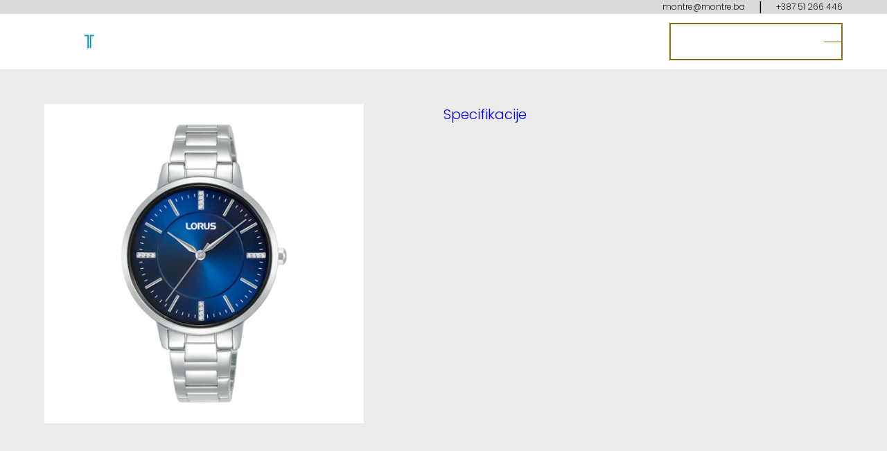

--- FILE ---
content_type: text/css
request_url: https://montre.ba/wp-content/themes/montre/assets/main.css?ver=6.9
body_size: 9554
content:
@charset "UTF-8";
/******
FONTS
*******/
/* #### Generated By: http://www.cufonfonts.com #### */
/**
 * @license
 *
 * Font Family: General Sans
 * Designed by: Frode Helland
 * URL: https://www.fontshare.com../font/general-sans
 * © 2023 Indian Type Foundry
 *
 * Font Styles:
 * General Sans Variable(Variable font)
 * General Sans Variable Italic(Variable font)
 * General Sans Extralight
 * General Sans Extralight Italic
 * General Sans Light
 * General Sans Light Italic
 * General Sans Regular
 * General Sans Italic
 * General Sans Medium
 * General Sans Medium Italic
 * General Sans Semibold
 * General Sans Semibold Italic
 * General Sans Bold
 * General Sans Bold Italic
 *
*/
/**
* This is a variable font
* You can controll variable axes as shown below:
* font-variation-settings: 'wght' 700.0;
*
* available axes:

* 'wght' (range from 200.0 to 700.0)

*/
@import url("https://fonts.googleapis.com/css2?family=Poppins:wght@100;200;300;400;500;600;700;800;900&family=Viaoda+Libre&display=swap");
/*******
VARS
********/
/*******
ROOT
*******/
* {
  margin: 0;
  padding: 0;
  box-sizing: border-box;
}

html {
  scroll-behavior: smooth;
}

body {
  font-family: "Poppins", sans-serif;
  font-size: 20px;
  font-weight: 300;
  background-color: #181718;
}

a {
  text-decoration: none;
}

.container {
  max-width: 1520px;
  width: 90%;
  margin: auto;
}

#scrolBtn {
  position: absolute;
  z-index: 1;
  left: 0;
  bottom: 0;
  padding: 0;
  cursor: pointer;
}
#scrolBtn img {
  filter: none;
  margin: 0;
  display: block;
  height: 100%;
}

img {
  display: block;
}

.vise, .liProdajna {
  margin: auto;
  border: 2px solid #8B6C1F;
  min-width: 220px;
  max-width: 250px;
  padding: 10px 0;
  color: #8B6C1F;
  transition: 0.4s;
  display: flex;
  justify-content: space-between;
  align-items: center;
  cursor: pointer;
}
.vise span, .liProdajna span {
  flex: 0 0 80%;
  text-align: center;
  white-space: nowrap;
}
.vise::before, .liProdajna::before {
  display: block;
  content: "";
  color: #8B6C1F;
  flex: 0 0 10%;
}
.vise::after, .liProdajna::after {
  display: block;
  content: "";
  border-bottom: 1px solid #8B6C1F;
  color: #8B6C1F;
  flex: 0 0 10%;
}
.vise:hover, .liProdajna:hover {
  background-color: #8B6C1F;
  color: #242424 !important;
}
.vise:hover::after, .liProdajna:hover::after {
  border-color: #242424;
}

.afterOff::after {
  border-bottom: none;
}

/*********
HEADER
*********/
.topBar {
  background-color: #D9D9D9;
  width: 100%;
  height: 20px;
}
.topBar .container {
  display: flex;
  align-items: center;
  justify-content: flex-end;
  height: 20px;
}
.topBar a {
  color: #181718;
  font-size: 12px;
}
.topBar a:first-child {
  margin-right: 20px;
}
.topBar a:last-child {
  margin-left: 20px;
}

header {
  background-color: #181718;
  height: 80px;
  display: flex;
  align-items: center;
  justify-content: center;
}
header .container {
  display: flex;
  align-items: center;
  justify-content: space-between;
}
header .container nav ul {
  list-style: none;
  display: flex;
  align-items: center;
  justify-content: flex-end;
}
header .container nav ul li {
  margin-right: 20px;
}
header .container .menu-item-has-children{
  transition: 0.2s;
  position: relative;
}
header .container .menu-item-has-children ul.sub-menu{
  overflow: hidden;
  display: flex;
  flex-direction: column;
  position: absolute;
  align-items: flex-start;
  background-color: #181718;
  height: 0;
  z-index: 2;
}
header .container .menu-item-has-children:hover ul.sub-menu{
  height: auto;
   padding: 10px;
}


header .container nav ul li:last-child {
  margin-right: 0;
}
header .container nav ul li a {
  color: #fff;
  transition: 0.4s;
  white-space: nowrap;
}
header .container nav ul li a:hover {
  color: #8B6C1F;
}
header .container .lorusMenu ul li {
  transition: 0.4s;
  cursor: pointer;
}
header .container .lorusMenu ul li a {
  color: #242424;
}
header .container .lorusMenu ul li:last-child {
  width: 200px;
  height: 40px;
  display: flex;
  align-items: center;
  justify-content: center;
  background-color: #7C7C7C;
}
header .container .lorusMenu ul li:last-child a {
  color: #fff;
}
header .container .lorusMenu ul li:last-child:hover {
  opacity: 0.8;
}
header .container .lorusMenu ul li:last-child:hover a {
  color: #fff;
}

header .container .lorusMenu .menu-item-has-children .sub-menu{
  background-color: #fff;
}

header .mobile {
  display: none;
}

#mobnav {
  display: none;
}

/******
FRONT PAGE
*******/
.fPage article:first-child {
  display: flex;
  justify-content: center;
  background-color: #181718;
}
.fPage article:first-child section {
  flex: 0 0 50%;
  aspect-ratio: 1/1;
  position: relative;
  overflow: hidden;
}
.fPage article:first-child section img {
  width: 100%;
  height: auto;
  filter: blur(2px) brightness(60%);
  transition: 0.4s;
}
.fPage article:first-child section .link {
  position: absolute;
  top: 0;
  left: 0;
  width: 100%;
  aspect-ratio: 1/1;
  display: flex;
  align-items: center;
  justify-content: center;
}
.fPage article:first-child section .link a img {
  max-width: 400px;
  filter: none;
}
.fPage article:first-child section:hover img {
  filter: none;
  transform: scale(1.02);
}
.fPage article:first-child section:first-child {
  border-right: 1px solid #8B6C1F;
  position: relative;
}
.fPage article:first-child section:last-child {
  border-left: 1px solid #8B6C1F;
}
.fPage article:last-child {
  display: flex;
  justify-content: flex-end;
  background-color: #181718;
  position: relative;
  letter-spacing: 2px;
}
.fPage article:last-child #sprockets {
  display: block;
  height: auto;
  position: absolute;
  top: 0;
  bottom: 0;
  right: 0;
  height: auto;
}
.fPage article:last-child .pl {
  display: flex;
  align-items: flex-start;
  flex-direction: column;
  justify-content: center;
  text-align: left;
  font-weight: 100;
  border-left: 2px solid #8B6C1F;
  padding-left: 20px;
  margin: 0 auto;
}
.fPage article:last-child .pl h3 {
  color: #fff;
  font-size: 32px;
  margin-bottom: 30px;
  font-weight: 200;
  letter-spacing: 3px;
}
.fPage article:last-child .pl p {
  color: #8B6C1F;
}
.fPage article:last-child .pl a {
  color: #fff;
  margin-bottom: 20px;
}

/********
SEIKO
********/
.banner {
  position: relative;
}

.main-banner .owl-dots {
  position: absolute;
  display: flex;
  justify-content: space-between;
  flex-direction: column;
  height: 90%;
  width: 4px;
  top: 5%;
  bottom: 5%;
  z-index: 10;
}
.main-banner .owl-dots .owl-dot {
  width: 3px;
  background-color: #fff;
  flex: 0 0 15%;
  margin-bottom: 5%;
}
.main-banner .owl-dots .active {
  background-color: #8B6C1F;
}

.banner_mob {
  display: none;
}

#seiko_section {
  background-image: url(../img/seiko_group.png);
  background-size: cover;
  background-position: -5% 0;
  background-color: #181718;
  height: 173px;
  width: 100%;
  display: flex;
  align-items: center;
  justify-content: center;
  position: relative;
}
#seiko_section .line {
  border-bottom: 2px solid #8B6C1F;
  border-left: 2px solid #8B6C1F;
  position: absolute;
  left: 5%;
  top: 0;
}
#seiko_section img {
  max-width: 240px;
}

.seiko-page section:nth-child(2) {
  display: flex;
  align-items: center;
  justify-content: center;
}
.seiko-page section:nth-child(2) article {
  background-color: #ECECEC;
  flex: 0 0 50%;
  aspect-ratio: 1/1;
}
.seiko-page section:nth-child(2) article:first-child img {
  width: auto;
  height: 100%;
  aspect-ratio: 1/1;
}
.seiko-page section:nth-child(2) article:nth-child(2) {
  z-index: 1;
  padding: 50px;
  display: flex;
  flex-direction: column;
  justify-content: space-between;
  align-items: center;
}
.seiko-page section:nth-child(2) article:nth-child(2) h3 {
  text-align: center;
  font-weight: 200;
  margin-bottom: 50px;
  font-size: 24px;
  letter-spacing: 3px;
}
.seiko-page section:nth-child(2) article:nth-child(2) .preporuceni {
  display: grid;
  grid-template-columns: repeat(3, minmax(100px, 200px));
  grid-gap: 20px;
  justify-content: space-between;
}
.seiko-page section:nth-child(2) article:nth-child(2) .preporuceni .sat {
  height: auto;
  justify-self: center;
}
.seiko-page section:nth-child(2) article:nth-child(2) .preporuceni .sat .featured-image {
  background-color: #fff;
  aspect-ratio: 1/1;
  max-width: 200px;
}
.seiko-page section:nth-child(2) article:nth-child(2) .preporuceni .sat .featured-image img {
  width: 100%;
  height: auto;
}
.seiko-page section:nth-child(2) article:nth-child(2) .preporuceni .sat .opis {
  background: #ECECEC;
}
.seiko-page section:nth-child(2) article:nth-child(2) .preporuceni .sat .opis p {
  color: #8B6C1F;
  font-size: 16px;
  text-align: center;
}
.seiko-page section:nth-child(2) article:nth-child(2) .preporuceni .sat .opis p:nth-child(2) {
  display: none;
}
.seiko-page section:nth-child(2) article:nth-child(2) .preporuceni .sat .opis h3 {
  font-weight: 200;
  font-size: 20px;
  text-align: center;
}
.seiko-page section:nth-child(2) article:nth-child(2) .preporuceni .sat:nth-child(n+7) {
  display: none;
}
.seiko-page section:nth-child(2) article:nth-child(2) .preporuceni_mob {
  display: none;
}
.seiko-page section:nth-child(3) {
  background-color: #242424;
  padding: 70px 0;
  position: relative;
  min-height: 60vh;
  transition: 0.4s;
}
.seiko-page section:nth-child(3) .chooseLine {
  position: absolute;
  height: auto;
  left: 0;
  top: -10vh;
  width: 100%;
  margin-top: 200px;
}
.seiko-page section:nth-child(3) .chooseLine .container {
  border-top: 2px solid #8B6C1F;
  border-left: 2px solid #8B6C1F;
  height: 300px;
}
.seiko-page section:nth-child(3) .chooseLine .container::before {
  content: "";
  height: 300px;
  border-right: 2px solid #8B6C1F;
  display: block;
  width: 100%;
  margin-top: -300px;
  position: relative;
  z-index: 2;
  pointer-events: none;
}
.seiko-page section:nth-child(3) .chooseLine .container ul {
  width: 80%;
  margin: auto;
  display: flex;
  align-items: center;
  justify-content: center;
  list-style: none;
}
.seiko-page section:nth-child(3) .chooseLine .container ul li {
  border: 1px solid #8B6C1F;
  color: #8B6C1F;
  padding: 5px 0;
  background-color: #242424;
  margin-top: -20px;
  text-align: center;
  min-width: 120px;
  flex: 0 0 16.6%;
  cursor: pointer;
}
.seiko-page section:nth-child(3) .chooseLine .container ul li:not(:last-child) {
  border-right: none;
}
.seiko-page section:nth-child(3) .chooseLine .container ul .active {
  background-color: #8B6C1F;
  color: #242424;
}
.seiko-page section:nth-child(3) .preporuke {
  padding: 100px 20px;
  transition: 0.4s;
}
.seiko-page section:nth-child(3) .preporuke .item {
  display: none;
  min-height: 318px;
  overflow: hidden;
}
.seiko-page section:nth-child(3) .preporuke .active {
  display: flex !important;
  justify-content: space-between;
  width: 100%;
  height: auto;
  flex-wrap: wrap;
  transition: 0.4s;
}
.seiko-page section:nth-child(3) .preporuke .active .sat {
  flex: 0 0 15%;
  align-self: center;
  display: none;
  margin-bottom: 20px;
  min-width: 200px;
}
.seiko-page section:nth-child(3) .preporuke .active .sat .featured-image {
  aspect-ratio: 1/1;
  display: flex;
  align-items: center;
  justify-content: center;
  margin-bottom: 20px;
  max-width: 200px;
}
.seiko-page section:nth-child(3) .preporuke .active .sat .featured-image img {
  width: 100%;
  height: auto;
}
.seiko-page section:nth-child(3) .preporuke .active .sat .opis p {
  color: #8B6C1F;
  font-size: 16px;
  text-align: center;
}
.seiko-page section:nth-child(3) .preporuke .active .sat .opis p a {
  color: #C5C5C5;
  text-align: center;
}
.seiko-page section:nth-child(3) .preporuke .active .sat .opis h3 {
  color: #fff;
  font-weight: 200;
  font-size: 20px;
  letter-spacing: 3px;
  text-align: center;
}
.seiko-page section:nth-child(3) .preporuke .active .sat:nth-child(-n+5) {
  transform: translateX(-2000px) rotateY(-359deg);
  display: block;
  animation-name: ulaz;
  animation-duration: 1s;
  animation-fill-mode: forwards;
}
.seiko-page section:nth-child(3) .preporuke .active .sat:nth-child(1) {
  animation-delay: 0.5s;
}
.seiko-page section:nth-child(3) .preporuke .active .sat:nth-child(2) {
  animation-delay: 0.4s;
}
.seiko-page section:nth-child(3) .preporuke .active .sat:nth-child(3) {
  animation-delay: 0.3s;
}
.seiko-page section:nth-child(3) .preporuke .active .sat:nth-child(4) {
  animation-delay: 0.2s;
}
.seiko-page section:nth-child(3) .preporuke .active .sat:nth-child(5) {
  animation-delay: 0.1s;
}
.seiko-page section:nth-child(3) .preporuke .sve .sat {
  display: block;
}
.seiko-page section:nth-child(4) {
  background-color: #fff;
  padding: 50px 0;
}
.seiko-page section:nth-child(4) .container {
  display: flex;
  align-items: center;
  justify-content: space-between;
  flex-wrap: wrap;
}
.seiko-page section:nth-child(4) h3 {
  text-align: center;
  font-weight: 200;
  font-size: 24px;
  letter-spacing: 3px;
  margin-bottom: 50px;
}
.seiko-page section:nth-child(4) article {
  position: relative;
  display: flex;
  align-items: center;
  justify-content: center;
  flex: 0 0 49%;
  margin-bottom: 20px;
  overflow: hidden;
  transition: 0.3s;
}
.seiko-page section:nth-child(4) article .featured-image {
  height: 100%;
  overflow: hidden;
}
.seiko-page section:nth-child(4) article img {
  width: 100%;
  height: auto;
  transition: 0.3s;
}
.seiko-page section:nth-child(4) article h4 {
  position: absolute;
  top: 40%;
  height: 20%;
  width: 100%;
  text-align: center;
  color: #fff;
  font-weight: 200;
  letter-spacing: 3px;
  font-size: 24px;
}
.seiko-page section:nth-child(4) article h4 a {
  color: #fff;
}
.seiko-page section:nth-child(4) article:hover img {
  filter: blur(2px);
  width: 110%;
  margin-left: -5%;
}
.seiko-page .vidiAct {
  position: relative;
}
.seiko-page .vidiAct article {
  transition: 0.3s;
}
.seiko-page .vidiAct article:first-child {
  position: absolute;
  left: -100%;
  overflow: hidden;
}
.seiko-page .vidiAct article:last-child {
  width: 100%;
  flex: none;
  height: auto;
  aspect-ratio: auto;
}
.seiko-page .vidiAct article:last-child .preporuceni {
  grid-template-columns: repeat(auto-fit, minmax(200px, 220px)) !important;
  max-width: 1520px;
  width: 90%;
  margin: auto;
}
.seiko-page .vidiAct article:last-child .preporuceni .sat {
  display: block !important;
}
.seiko-page .vidiAct article:last-child .preporuceni .sat .opis p {
  color: #8B6C1F;
  font-size: 16px;
}
.seiko-page .vidiAct article:last-child .preporuceni .sat .opis p:nth-child(2) {
  display: block !important;
}
.seiko-page .vidiAct article:last-child .preporuceni .sat .opis p:nth-child(2) a {
  color: #181718;
}
.seiko-page .vidiAct article:last-child .vise {
  margin: 0 auto;
}

.kontakt_section {
  background-image: url(../img/store_image\ 1.jpg);
  background-size: cover;
  background-position: center;
  padding: 100px 0;
  color: #fff;
}
.kontakt_section h3 {
  font-size: 24px;
  letter-spacing: 3px;
  font-weight: 200;
  text-align: center;
  margin-bottom: 50px;
}
.kontakt_section .container {
  display: flex;
  align-items: flex-start;
  justify-content: center;
}
.kontakt_section .container div {
  display: flex;
  flex-direction: column;
  margin-right: 30px;
}
.kontakt_section .container div span {
  color: #8B6C1F;
  font-size: 16px;
}
.kontakt_section .container div a {
  color: #fff;
  font-size: 16px;
}
.kontakt_section .container div:last-child {
  margin-right: 0;
}

.news_sekcija {
  background-color: #ECECEC;
  padding: 50px 0;
}
.news_sekcija .container {
  display: flex;
  align-items: center;
}
.news_sekcija .container article:first-child {
  flex: 0 0 40%;
  display: flex;
  align-items: center;
  justify-content: center;
}
.news_sekcija .container article:first-child .news-image {
  background-color: #181718;
  aspect-ratio: 1/1;
  position: relative;
  width: 300px;
}
.news_sekcija .container article:first-child .news-image img {
  width: 100%;
  height: 100%;
}
.news_sekcija .container article:first-child .news-image:after {
  content: "";
  display: block;
  position: absolute;
  width: 100%;
  height: 100%;
  border: 2px solid #8B6C1F;
  bottom: -5%;
  right: -5%;
}
.news_sekcija .container article:last-child {
  flex: 0 0 50%;
}
.news_sekcija .container article:last-child h3 {
  font-weight: 200;
  letter-spacing: 3px;
  font-size: 24px;
  padding: 10px;
  text-align: center;
  max-width: 200px;
  border-top: 1px solid #242424;
  border-bottom: 1px solid #242424;
}
.news_sekcija .container article:last-child div {
  padding: 20px 0;
  display: flex;
  align-items: stretch;
  flex-direction: column;
}
.news_sekcija .container article:last-child div .news-preview {
  padding: 0;
  padding-bottom: 10px;
  border-bottom: 1px solid #C5C5C5;
  display: flex;
  flex-direction: row;
  align-items: flex-start;
  margin-bottom: 20px;
}
.news_sekcija .container article:last-child div .news-preview .date {
  color: #C5C5C5;
  font-size: 12px;
  margin-right: 20px;
}
.news_sekcija .container article:last-child div .news-preview .topic {
  background-color: #C5C5C5;
  text-align: center;
  padding: 0 10px;
  margin-right: 20px;
  color: #242424;
  min-width: 100px;
  font-size: 11px;
}
.news_sekcija .container article:last-child div .news-preview h5 {
  font-weight: 300;
  font-size: 14px;
}
.news_sekcija .container article:last-child div .news-preview h5 a {
  color: #181718;
}
.news_sekcija .container article:last-child .sve {
  color: #242424;
  display: flex;
  justify-content: flex-end;
  align-items: center;
}
.news_sekcija .container article:last-child .sve img {
  width: auto;
  height: 15px;
  margin-left: 20px;
}

/*******
SEIKO ISTORIJA
*******/
.pageIstorija {
  padding: 100px 0;
}
.pageIstorija h2 {
  color: #fff;
  text-align: center;
  margin-bottom: 50px;
  font-weight: 200;
  letter-spacing: 3px;
}
.pageIstorija .istorija {
  display: flex;
  flex-wrap: wrap;
  justify-content: space-between;
}
.pageIstorija .istorija section {
  flex: 0 0 48%;
  overflow: hidden;
  margin-bottom: 50px;
}
.pageIstorija .istorija section a {
  overflow: hidden;
  aspect-ratio: 16/9;
}
.pageIstorija .istorija section a img {
  width: 100%;
  margin-bottom: 20px;
  transition: 0.7s;
}
.pageIstorija .istorija section a:hover img {
  transform: scale(1.01);
}
.pageIstorija .istorija section h3 {
  font-weight: 200;
  letter-spacing: 3px;
  color: #fff;
}

.tradicijaPage {
  background-color: black;
}
.tradicijaPage .heritage_banner {
  background-image: url(../img/heritage_bg.png);
  background-size: cover;
  background-repeat: no-repeat;
  background-position: center;
  padding: 50px 0;
}
.tradicijaPage .heritage_banner section {
  width: 60%;
  margin-left: auto;
  display: flex;
  flex-direction: column;
  justify-content: space-between;
}
.tradicijaPage .heritage_banner section img {
  width: 100px;
  height: auto;
}
.tradicijaPage .heritage_banner section h1 {
  color: #8B6C1F;
  font-size: 67px;
  font-weight: 500;
  letter-spacing: 3px;
  margin-bottom: 20px;
  font-family: "Viaoda Libre", cursive;
}
.tradicijaPage .heritage_banner section h5 {
  color: #8B6C1F;
  font-weight: 200;
}
.tradicijaPage .heritage_banner section h5:after {
  display: block;
  content: "";
  width: 50px;
  height: 2px;
  margin: 20px 0 30px 0;
  background-color: #8B6C1F;
}
.tradicijaPage .heritage_banner section p {
  color: #fff;
  font-size: 16px;
  margin-bottom: 20px;
  max-width: 700px;
}
.tradicijaPage .heritage_menu {
  height: 20vh;
  position: sticky;
  top: 0;
  background-color: black;
}
.tradicijaPage .heritage_menu .container {
  display: flex;
  justify-content: center;
  align-items: flex-start;
  flex-direction: column;
  height: 20vh;
}
.tradicijaPage .heritage_menu .container .h_menu {
  display: flex;
  justify-content: space-between;
  align-items: flex-end;
  flex-direction: row;
  width: 100%;
  height: 10vh;
}
.tradicijaPage .heritage_menu .h_img {
  display: flex;
  height: 10vh;
  align-items: flex-end;
  visibility: hidden;
  transition: 0.3s;
}
.tradicijaPage .heritage_menu .h_img img {
  height: 5vh;
  width: auto;
}
.tradicijaPage .heritage_menu .h_img h2 {
  color: #8B6C1F;
  font-size: 24px;
  font-weight: 500;
  letter-spacing: 3px;
  margin-bottom: 20px;
  font-family: "Viaoda Libre", cursive;
  margin-left: 50px;
}
.tradicijaPage .heritage_menu a {
  color: #fff;
  font-size: 16px;
}
.tradicijaPage .heritage_menu a:after {
  display: inline-block;
  width: 100%;
  content: "";
  height: 2px;
  background-color: #fff;
  transition: 0.3s;
}
.tradicijaPage .heritage_menu .active {
  color: #8B6C1F;
}
.tradicijaPage .heritage_menu .active::after {
  background-color: #8B6C1F;
}
.tradicijaPage section h3, .tradicijaPage .prviPeriod h3 {
  background-image: url(../img/heritage_bg1.jpg);
  background-size: cover;
  background-position: right;
  background-repeat: no-repeat;
  height: 40vh;
  display: flex;
  justify-content: center;
  align-items: center;
  color: #fff;
  text-align: center;
  font-weight: 200;
  letter-spacing: 3px;
  font-family: "Viaoda Libre", cursive;
  font-size: 28px;
}
.tradicijaPage section article, .tradicijaPage .prviPeriod article {
  display: flex;
  justify-content: space-between;
  align-items: stretch;
  background-color: #fff;
}
.tradicijaPage section article div, .tradicijaPage .prviPeriod article div {
  flex: 0 0 42%;
  display: flex;
  justify-content: center;
  align-items: center;
  flex-direction: column;
}
.tradicijaPage section article div:nth-child(2), .tradicijaPage .prviPeriod article div:nth-child(2) {
  flex: 0 0 16%;
}
.tradicijaPage section article div:nth-child(2) h2, .tradicijaPage .prviPeriod article div:nth-child(2) h2 {
  font-family: "Viaoda Libre", cursive;
  font-weight: 200;
  font-size: 80px;
  margin: 0;
}
.tradicijaPage section article div p, .tradicijaPage .prviPeriod article div p {
  font-size: 16px;
  max-width: 700px;
}
.tradicijaPage section article div h2, .tradicijaPage .prviPeriod article div h2 {
  margin: 20px 0;
  font-size: 24px;
  max-width: 700px;
}
.tradicijaPage section article div img, .tradicijaPage .prviPeriod article div img {
  width: 100%;
  height: auto;
}
.tradicijaPage section article div h4, .tradicijaPage .prviPeriod article div h4 {
  min-width: 100px;
  max-width: 200px;
  padding: 0 10px;
  height: 30px;
  text-align: center;
  background-color: #808080;
  color: #fff;
  font-weight: 200;
  font-size: 17px;
  display: flex;
  justify-content: center;
  align-items: center;
  align-self: flex-start;
}
.tradicijaPage section article div:last-child, .tradicijaPage .prviPeriod article div:last-child {
  text-align: left !important;
}
.tradicijaPage section article div:last-child h2, .tradicijaPage section article div:last-child p, .tradicijaPage .prviPeriod article div:last-child h2, .tradicijaPage .prviPeriod article div:last-child p {
  width: 100%;
}
.tradicijaPage section article:nth-child(odd), .tradicijaPage .prviPeriod article:nth-child(odd) {
  flex-direction: row-reverse;
  background-color: #ECECEC;
}
.tradicijaPage .drugiPeriod h3 {
  background-image: url(../img/heritage_bg2.jpg);
  background-size: cover;
  background-position: left;
  background-repeat: no-repeat;
  height: 40vh;
  display: flex;
  justify-content: center;
  align-items: center;
  color: #fff;
  text-align: center;
  font-weight: 200;
  letter-spacing: 3px;
  font-family: "Viaoda Libre", cursive;
  font-size: 28px;
}
.tradicijaPage .drugiPeriod article {
  display: flex;
  justify-content: space-between;
  align-items: stretch;
  background-color: #fff;
}
.tradicijaPage .drugiPeriod article:nth-child(odd) {
  flex-direction: row;
  background-color: #fff;
}
.tradicijaPage .drugiPeriod article:nth-child(even) {
  flex-direction: row-reverse;
}
.tradicijaPage .drugiPeriod .bigArticle {
  background-image: url(../img/heritage_bg3.jpg);
  background-color: transparent;
  background-size: cover;
  flex-direction: row-reverse;
  background-position: center;
  height: auto;
}
.tradicijaPage .drugiPeriod .bigArticle h2, .tradicijaPage .drugiPeriod .bigArticle p {
  color: #fff;
}
.tradicijaPage .treciPeriod h3 {
  background-image: url(../img/heritage_bg4.jpg);
  background-size: cover;
  background-position: right;
  background-repeat: no-repeat;
  height: 40vh;
  display: flex;
  justify-content: center;
  align-items: center;
  color: #fff;
  text-align: center;
  font-weight: 200;
  letter-spacing: 3px;
  font-family: "Viaoda Libre", cursive;
  font-size: 28px;
}
.tradicijaPage .treciPeriod article:nth-child(odd) {
  flex-direction: row;
  background-color: #fff;
}
.tradicijaPage .treciPeriod article:nth-child(even) {
  flex-direction: row-reverse;
  background-color: #ECECEC;
}
.tradicijaPage .cetvrtiPeriod h3 {
  background-image: url(../img/heritage_bg5.jpg);
  background-size: cover;
  background-position: left;
  background-repeat: no-repeat;
  height: 40vh;
  display: flex;
  justify-content: center;
  align-items: center;
  color: #fff;
  text-align: center;
  font-weight: 200;
  letter-spacing: 3px;
  font-family: "Viaoda Libre", cursive;
  font-size: 28px;
}
.tradicijaPage .cetvrtiPeriod .bigArticle {
  background-image: url(../img/wf-1960-full.jpg);
  background-size: cover;
  background-position: left;
  flex-direction: row-reverse;
  height: auto;
}
.tradicijaPage .cetvrtiPeriod .bigArticle h2, .tradicijaPage .cetvrtiPeriod .bigArticle p {
  color: #fff;
}
.tradicijaPage .cetvrtiPeriod .divers {
  background-image: url(../img/wf-1965-full.jpg);
}
.tradicijaPage .cetvrtiPeriod .quartz {
  background-image: url(../img/wf-1969-full.jpg);
  background-size: 107%;
}
.tradicijaPage .cetvrtiPeriod article:nth-child(odd) {
  flex-direction: row;
  background-color: #fff;
}
.tradicijaPage .cetvrtiPeriod article:nth-child(even) {
  flex-direction: row-reverse;
  background-color: #ECECEC;
}
.tradicijaPage .petiPeriod h3 {
  background-image: url(../img/bg1970.jpg);
  background-size: cover;
  background-position: right;
  background-repeat: no-repeat;
  height: 40vh;
  display: flex;
  justify-content: center;
  align-items: center;
  color: #fff;
  text-align: center;
  font-weight: 200;
  letter-spacing: 3px;
  font-family: "Viaoda Libre", cursive;
  font-size: 28px;
}
.tradicijaPage .petiPeriod .bigArticle {
  background-image: url(../img/wf-1975-full.jpg);
  background-size: cover;
  background-position: left;
  flex-direction: reverse;
  height: auto;
}
.tradicijaPage .petiPeriod .bigArticle h2, .tradicijaPage .petiPeriod .bigArticle p {
  color: #fff;
}
.tradicijaPage .sestiPeriod h3 {
  background-image: url(../img/bg1980.jpg);
  background-size: cover;
  background-position: left;
  background-repeat: no-repeat;
  height: 40vh;
  display: flex;
  justify-content: center;
  align-items: center;
  color: #fff;
  text-align: center;
  font-weight: 200;
  letter-spacing: 3px;
  font-family: "Viaoda Libre", cursive;
  font-size: 28px;
}
.tradicijaPage .sestiPeriod article:nth-child(even) {
  flex-direction: row-reverse;
}
.tradicijaPage .sestiPeriod article:nth-child(odd) {
  flex-direction: row;
}
.tradicijaPage .sedmiPeriod h3 {
  background-image: url(../img/bg1990.jpg);
  background-size: cover;
  background-position: right;
  background-repeat: no-repeat;
  height: 40vh;
  display: flex;
  justify-content: center;
  align-items: center;
  color: #fff;
  text-align: center;
  font-weight: 200;
  letter-spacing: 3px;
  font-family: "Viaoda Libre", cursive;
  font-size: 28px;
}
.tradicijaPage .sedmiPeriod .bigArticle {
  background-image: url(../img/wf-1999-full.jpg);
  background-size: cover;
  background-position: left;
  flex-direction: reverse;
  height: auto;
}
.tradicijaPage .sedmiPeriod .bigArticle h2, .tradicijaPage .sedmiPeriod .bigArticle p {
  color: #fff;
}
.tradicijaPage .osmiPeriod h3 {
  background-image: url(../img/bg2000.jpg);
  background-size: cover;
  background-position: left;
}
.tradicijaPage .osmiPeriod article:nth-child(odd) {
  flex-direction: row;
  background-color: #fff;
}
.tradicijaPage .osmiPeriod article:nth-child(even) {
  flex-direction: row-reverse;
  background-color: #ECECEC;
}
.tradicijaPage .osmiPeriod .bigArticle {
  background-image: url(../img/wf-2005-full.jpg);
}
.tradicijaPage .devetiPeriod h3 {
  background-image: url(../img/bg2010.jpg);
  background-position: right;
}
.tradicijaPage .devetiPeriod .bigArticle {
  background-image: url(../img/wf-2012-full.jpg);
  color: white;
}
.tradicijaPage .devetiPeriod .credor {
  background-image: url(../img/wf-2016-1-full.jpg);
  color: black;
  background-position: bottom;
}
.tradicijaPage .devetiPeriod .grand_seiko {
  background-image: url(../img/wf-2016-2-full.jpg);
}
.tradicijaPage .desetiPeriod h3 {
  background-image: url(../img/bg2020.jpg);
  background-position: right;
}

.diversPage {
  position: relative;
}
.diversPage .header_divers {
  position: absolute;
  top: 0;
  width: 100%;
  z-index: 1;
}
.diversPage .header_divers .container {
  display: flex;
  align-items: center;
  justify-content: space-between;
  height: 10vh;
}
.diversPage .divers_banner {
  position: relative;
  padding: 0;
}
.diversPage .divers_banner h1 {
  position: absolute;
  bottom: 40%;
  width: 50%;
  left: 25%;
  font-size: 40px;
  color: #fff;
  text-transform: uppercase;
  text-align: center;
  font-weight: 200;
  letter-spacing: 3px;
}
.diversPage .progression {
  background-color: black;
  color: #fff;
  display: flex;
  flex-direction: column;
  align-items: center;
  justify-content: center;
  text-align: center;
  padding: 50px 0;
  border-bottom: 1px solid #7C7C7C;
}
.diversPage .progression h2 {
  margin-bottom: 30px;
  font-weight: 200;
  max-width: 600px;
}
.diversPage .progression p {
  max-width: 600px;
  font-size: 16px;
}
.diversPage .watches {
  position: relative;
}
.diversPage .watches h2 {
  height: 20vh;
  display: flex;
  align-items: center;
  justify-content: center;
  color: #fff;
  font-weight: 200;
  letter-spacing: 3px;
  background-color: black;
}
.diversPage .watches .bg {
  background-image: url(../img/compilation_history_bg01.jpg);
  background-repeat: no-repeat;
  background-size: cover;
  background-attachment: fixed;
  height: 60vh;
  overflow: hidden;
}
.diversPage .watches .bg .container {
  height: 100%;
  max-width: 1055px;
  margin: 0 auto;
  overflow: scroll;
  padding: 50px 0;
  display: flex;
  flex-direction: column;
  justify-content: flex-start;
  align-items: center;
}
.diversPage .watches .bg .container article {
  display: flex;
  flex-direction: column;
  color: #fff;
  font-weight: 200;
  max-width: 600px;
  margin-bottom: 70px;
}
.diversPage .watches .bg .container article h3 {
  padding-left: 100px;
  font-weight: 200;
}
.diversPage .watches .bg .container article section {
  display: flex;
}
.diversPage .watches .bg .container article section h4 {
  font-weight: 300;
  margin-bottom: 20px;
}
.diversPage .watches .bg .container article section p {
  font-size: 16px;
}
.diversPage .watches .bg .container article section .img {
  margin-right: 50px;
  border-radius: 50%;
  overflow: hidden;
  width: 150px;
  height: 145px;
}
.diversPage .watches .bg .container article section .img img {
  width: 100%;
  height: 100%;
}
.diversPage .watches .bg .container article section div:last-child {
  flex: 0 0 60%;
}
.diversPage .watches .bg .container article:nth-child(even) {
  align-self: flex-end;
}
.diversPage .watches .bg .container article:nth-child(odd) h3 {
  text-align: center;
}
.diversPage .watches .lineDivers {
  position: absolute;
  height: 70vh;
  display: flex;
  flex-direction: column;
  width: 2px;
  justify-content: space-between;
  border-left: 1px dotted #D9D9D9;
  left: 50%;
  top: 14vh;
  overflow: visible;
  z-index: 1;
}
.diversPage .watches .lineDivers .dot {
  width: 5px;
  height: 5px;
  background-color: #D9D9D9;
  border-radius: 50%;
  margin-left: -3px;
}
.diversPage .legend {
  background-color: #fff;
  color: black;
}
.diversPage .technologyDivers {
  background-image: url(../img/compilation_technology_bg01.jpg);
  background-position: center;
  background-repeat: no-repeat;
  background-size: auto p;
  background-size-text-align: left;
}
.diversPage .technologyDivers .container {
  display: grid;
  grid-template-columns: repeat(auto-fill, minmax(200px, 20%));
  justify-content: center;
  padding: 50px 0;
  grid-gap: 30px;
}
.diversPage .technologyDivers .container article {
  display: flex;
  flex-direction: column;
  align-items: stretch;
  text-align: left;
}
.diversPage .technologyDivers .container article img {
  margin-bottom: 20px;
}
.diversPage .technologyDivers .container article h5 {
  margin-bottom: 20px;
}
.diversPage .trueDivers {
  padding: 50px 0;
  background-image: url(../img/compilation_diverswatch_bg01.jpg);
  background-size: cover;
  background-position: center;
  color: #fff;
}
.diversPage .trueDivers h3 {
  text-align: center;
  max-width: 600px;
  margin: 0 auto 50px auto;
  font-weight: 300;
  letter-spacing: 3px;
}
.diversPage .trueDivers h5 {
  text-align: center;
  max-width: 600px;
  margin: 0 auto 70px auto;
  font-weight: 300;
  font-size: 18px;
}
.diversPage .trueDivers p {
  font-size: 16px;
  max-width: 600px;
  margin: 0 auto;
}
.diversPage .trueDivers p:first-child {
  margin-bottom: 30px;
}

/******
LORUS PAGE
*******/
.main-banner-lorus .owl-nav {
  position: absolute;
  padding: 0 10%;
  width: 100%;
  display: flex;
  align-items: center;
  justify-content: space-between;
  font-size: 90px;
  bottom: 40%;
  color: white;
}
.main-banner-lorus .owl-nav button span {
  transition: 0.4s;
}
.main-banner-lorus .owl-nav button:hover span {
  color: #8B6C1F;
}

.main-banner-lorus-mob {
  display: none !important;
}

.lorussekcija {
  display: flex;
  align-items: center;
  justify-content: center;
  background-image: url(../img/lorussekcija.png);
  background-color: #ECECEC;
  background-size: cover;
  background-repeat: no-repeat;
  min-height: 150px;
}
.lorussekcija h3 {
  text-transform: uppercase;
  letter-spacing: 3px;
  font-weight: 200;
}

.lorusPage .preporuke {
  background-color: #fff;
  display: flex;
  flex-direction: column;
  padding: 50px 0;
}
.lorusPage .preporuke img {
  display: block;
  width: 100%;
  height: auto;
}
.lorusPage .preporuke a {
  max-height: 421px;
  transition: 0.3s;
  position: relative;
}
.lorusPage .preporuke a:after {
  display: flex;
  background-color: rgba(0, 0, 0, 0.5);
  height: 0;
  width: 100%;
  left: 0;
  bottom: 0;
  position: absolute;
  font-size: 32px;
  align-items: center;
  justify-content: center;
  transition: 0.3s;
  color: #fff;
  font-weight: 500;
  pointer-events: none;
  overflow: hidden;
}
.lorusPage .preporuke a:hover::after {
  height: 20%;
}
.lorusPage .preporuke section:first-child, .lorusPage .preporuke section:last-child {
  width: 100%;
  margin-bottom: 50px;
  display: flex;
  justify-content: space-between;
}
.lorusPage .preporuke section:first-child a:first-child, .lorusPage .preporuke section:last-child a:first-child {
  width: 68%;
  overflow: hidden;
}
.lorusPage .preporuke section:first-child a:first-child::after, .lorusPage .preporuke section:last-child a:first-child::after {
  content: "Elegantni";
}
.lorusPage .preporuke section:first-child a:last-child, .lorusPage .preporuke section:last-child a:last-child {
  aspect-ratio: 1/1;
  width: 28%;
  overflow: hidden;
}
.lorusPage .preporuke section:first-child a:last-child::after, .lorusPage .preporuke section:last-child a:last-child::after {
  content: "Automatik";
}
.lorusPage .preporuke section:nth-child(2) {
  display: flex;
  margin-bottom: 50px;
  width: 100%;
  justify-content: space-between;
}
.lorusPage .preporuke section:nth-child(2) a:first-child {
  aspect-ratio: 1/1;
  width: 28%;
  overflow: hidden;
}
.lorusPage .preporuke section:nth-child(2) a:first-child::after {
  content: "Sport";
}
.lorusPage .preporuke section:nth-child(2) a:last-child {
  width: 68%;
  overflow: hidden;
  text-align: right;
}
.lorusPage .preporuke section:nth-child(2) a:last-child::after {
  content: "Ženski";
}
.lorusPage .preporuke section:nth-child(3) a:first-child::after {
  content: "Klasik";
}
.lorusPage .preporuke section:nth-child(3) a:last-child::after {
  content: "Kids";
}
.lorusPage .videoSekcija {
  background-color: #ECECEC;
  background-image: url(../img/videoBg.png);
  background-repeat: no-repeat;
  background-position: center;
  background-size: cover;
  padding: 50px 0;
}
.lorusPage .kontakt_section {
  background-image: none;
  background-color: #fff;
  color: #181718;
}
.lorusPage .kontakt_section .container div a, .lorusPage .kontakt_section .container div span {
  color: #242424;
}

.lorusVijesti {
  background-color: #fff;
  padding: 50px 0;
}
.lorusVijesti h3 {
  font-weight: 200;
  letter-spacing: 3px;
  text-transform: uppercase;
  text-align: center;
}
.lorusVijesti .container {
  padding: 20px 0;
  display: flex;
  align-items: center;
  justify-content: space-between;
  align-items: stretch;
}
.lorusVijesti .container section {
  overflow: hidden;
  flex: 0 0 48%;
}
.lorusVijesti .container section:first-child .news {
  display: flex;
  flex-direction: column;
}
.lorusVijesti .container section:first-child .news .featured-image {
  overflow: hidden;
  width: 100%;
  height: 75%;
  margin-bottom: 10px;
}
.lorusVijesti .container section:first-child .news .featured-image img {
  width: 100%;
  height: auto;
}
.lorusVijesti .container section:first-child .news .content {
  display: flex;
  flex-direction: column;
  justify-content: space-between;
}
.lorusVijesti .container section:first-child .news .content .datum {
  color: #C5C5C5;
  text-transform: uppercase;
}
.lorusVijesti .container section:first-child .news .content h3 {
  -moz-text-align-last: left;
       text-align-last: left;
  font-weight: 500;
  text-transform: none;
}
.lorusVijesti .container section:first-child .news .content p {
  font-size: 16px;
  font-weight: 300;
}
.lorusVijesti .container section:first-child .news .content .readMore {
  align-self: flex-end;
  color: #7C7C7C;
  transition: 0.3s;
}
.lorusVijesti .container section:first-child .news .content .readMore:hover {
  color: #242424;
}
.lorusVijesti .container section:last-child {
  display: flex;
  flex-direction: column;
  justify-content: space-between;
}
.lorusVijesti .container section:last-child .news {
  display: flex;
  justify-content: space-between;
  height: 24%;
}
.lorusVijesti .container section:last-child .news .featured-image {
  width: 40%;
  height: 100%;
  overflow: hidden;
}
.lorusVijesti .container section:last-child .news .featured-image img {
  width: 100%;
  height: auto;
}
.lorusVijesti .container section:last-child .news .content {
  width: 50%;
  display: flex;
  flex-direction: column;
  justify-content: center;
  align-items: flex-start;
}
.lorusVijesti .container section:last-child .news .content .datum {
  color: #C5C5C5;
  text-transform: uppercase;
  font-size: 16px;
}
.lorusVijesti .container section:last-child .news .content h3 {
  text-transform: none;
  font-weight: 300;
  font-size: 18px;
  text-align: left;
  margin-top: 10px;
}
.lorusVijesti .container section:last-child .news .content a {
  align-self: flex-end;
  color: #7C7C7C;
  transition: 0.3s;
  font-size: 16px;
}
.lorusVijesti .container section:last-child .news .content a:hover {
  color: #242424;
}

.uputstva {
  display: flex;
  align-items: stretch;
  justify-content: center;
}
.uputstva section {
  width: 50%;
}
.uputstva section:first-child {
  padding: 100px 0;
  color: #7C7C7C;
  background-color: #ECECEC;
  background-image: url(../img/uputstvo_bg.png);
  background-position: center;
  background-size: cover;
  background-repeat: no-repeat;
}
.uputstva section:first-child h3 {
  font-weight: 200;
  letter-spacing: 3px;
  text-transform: uppercase;
  margin-bottom: 15px;
}
.uputstva section:first-child p {
  font-size: 16px;
  max-width: 450px;
}
.uputstva section:first-child #kalibar {
  padding: 10px;
  display: block;
  margin-top: 15px;
  border: 1px solid #A5A5A5;
  width: 250px;
  color: #7C7C7C;
  font-size: 18px;
  font-weight: 200;
  position: relative;
  cursor: pointer;
}
.uputstva section:first-child #kalibar:focus {
  outline: none;
}
.uputstva section:first-child #kalibar option {
  padding: 10px;
  border-radius: 0;
}
.uputstva section:first-child #kalibar p {
  display: flex;
  align-items: center;
  justify-content: space-between;
}
.uputstva section:first-child #kalibar p span {
  transform: rotate(90deg);
  transition: 0.3s;
}
.uputstva section:first-child #kalibar ul {
  list-style: none;
  position: absolute;
  width: 110%;
  background-color: #fff;
  left: -5%;
  transition: 0.3s;
  overflow: hidden;
  height: 0;
  top: 100%;
}
.uputstva section:first-child #kalibar ul li {
  width: 100%;
  border-bottom: 1px solid #A5A5A5;
  font-size: 16px;
  padding: 5px 5px 0 2px;
  transition: 0.3s;
}
.uputstva section:first-child #kalibar ul li:hover {
  background-color: #ECECEC;
}
.uputstva section:first-child #kalibar.active p span {
  transform: rotate(-90deg);
}
.uputstva section:first-child #kalibar.active ul {
  height: auto;
}
.uputstva section:first-child a {
  padding: 7px 30px;
  background-color: #7C7C7C;
  color: #fff;
  text-transform: uppercase;
  text-align: center;
  letter-spacing: 3px;
  display: block;
  max-width: 200px;
  margin-top: 20px;
}
.uputstva section:last-child {
  overflow: hidden;
  background-image: url(../img/uputstvo_bg.jpg);
  background-size: cover;
}
.uputstva section:last-child img {
  width: auto;
  height: 100%;
}

/*****
SINGLE PAGE
******/
.single {
  background-color: #ECECEC;
  padding: 50px 0;
}
.single .container {
  display: flex;
  justify-content: space-between;
}
.single .container .featured-image {
  flex: 0 0 40%;
}
.single .container .featured-image img {
  width: 100%;
  height: auto;
}
.single .container .content {
  flex: 0 0 50%;
}
.single .container .content img {
  margin: 20px;
}

/******
PRODAJNA SEIKO
*******/
.prodajnaSeiko {
  background: #fff;
}
.prodajnaSeiko .banner {
  position: relative;
}
.prodajnaSeiko .banner img {
  width: 100%;
  height: auto;
}
.prodajnaSeiko .banner .absolute {
  position: absolute;
  bottom: 0;
  display: flex;
  align-items: flex-start;
  justify-content: space-between;
  width: 552px;
  height: auto;
}
.prodajnaSeiko .banner .absolute h2 {
  color: #fff;
  letter-spacing: 3px;
  font-size: 48px;
  font-weight: 200;
}
.prodajnaSeiko .banner .absolute #scrolBtn {
  position: relative;
}

.mapaSeiko {
  background: #fff;
  display: flex;
  align-items: stretch;
  justify-content: center;
}
.mapaSeiko .container {
  display: flex;
  align-items: stretch;
  justify-content: center;
}
.mapaSeiko .container article {
  flex: 0 0 50%;
  padding: 90px 0;
}
.mapaSeiko .container article:first-child {
  display: flex;
  flex-direction: column;
  align-items: flex-end;
  justify-content: flex-start;
  position: relative;
}
.mapaSeiko .container article:first-child h2 {
  letter-spacing: 3px;
  font-weight: 200;
  text-align: right;
}
.mapaSeiko .container article:first-child .grad {
  display: none;
}
.mapaSeiko .container article:first-child .grad h3 {
  letter-spacing: 3px;
  font-weight: 500;
  text-align: right;
}
.mapaSeiko .container article:first-child .grad p {
  color: #C5C5C5;
  letter-spacing: 3px;
  font-size: 16px;
  text-align: right;
}
.mapaSeiko .container article:first-child .grad p:nth-child(odd) {
  margin-bottom: 20px;
}
.mapaSeiko .container article:first-child .grad p span {
  font-weight: 700;
  color: #181718;
}
.mapaSeiko .container article:first-child .banjaluka {
  display: block;
}
.mapaSeiko .container article:first-child .legend {
  position: absolute;
  font-size: 12px;
  bottom: 10px;
}
.mapaSeiko .container article:last-child {
  display: flex;
  align-items: flex-start;
  justify-content: center;
  z-index: 10;
  background-color: #fff;
  position: relative;
}
.mapaSeiko .container article:last-child .map {
  background-image: url(../img/mapa.png);
  background-size: cover;
  background-repeat: no-repeat;
  background-position: center;
  position: relative;
  z-index: 11;
  height: 400px;
  width: 400px;
  aspect-ratio: 1/1;
}
.mapaSeiko .container article:last-child .map .dot {
  width: 12px;
  height: 12px;
  border-radius: 50%;
  background-color: #808080;
  position: absolute;
  display: flex;
  flex-direction: column;
  align-items: center;
  cursor: pointer;
}
.mapaSeiko .container article:last-child .map .dot span {
  display: block;
  width: 120px;
  margin-top: -20px;
  text-align: center;
  font-size: 12px;
  color: #242424;
  transition: 0.1s;
  visibility: hidden;
  background-color: #181718;
  color: #fff;
}
.mapaSeiko .container article:last-child .map .dot:hover span {
  visibility: visible;
  z-index: 100;
}
.mapaSeiko .container article:last-child .map .active {
  background-color: #0092C8;
}
.mapaSeiko .container article:last-child .map #banjaluka {
  top: 65px;
  left: 120px;
}
.mapaSeiko .container article:last-child .map #sarajevo {
  top: 180px;
  left: 258px;
}
.mapaSeiko .container article:last-child .map #sarajevo span {
  margin-bottom: 0;
  margin-top: -20px;
}
.mapaSeiko .container article:last-child .map #bihac {
  top: 63px;
  left: 0px;
}
.mapaSeiko .container article:last-child .map #bijeljina {
  left: 341px;
  top: 69px;
}
.mapaSeiko .container article:last-child .map #krupa {
  left: 32px;
  top: 52px;
}
.mapaSeiko .container article:last-child .map #brcko {
  left: 300px;
  top: 50px;
}
.mapaSeiko .container article:last-child .map #bugojno {
  top: 156px;
  left: 139px;
}
.mapaSeiko .container article:last-child .map #cazin {
  left: 14px;
  top: 45px;
}
.mapaSeiko .container article:last-child .map #cazin span {
  margin-bottom: 0;
  margin-top: -20px;
}
.mapaSeiko .container article:last-child .map #derventa {
  left: 208px;
  top: 47px;
}
.mapaSeiko .container article:last-child .map #doboj {
  left: 218px;
  top: 86px;
}
.mapaSeiko .container article:last-child .map #gracanica {
  top: 96px;
  left: 242px;
}
.mapaSeiko .container article:last-child .map #gradiska {
  top: 4px;
  left: 127px;
}
.mapaSeiko .container article:last-child .map #ilidza {
  top: 188px;
  left: 247px;
}
.mapaSeiko .container article:last-child .map #konjic {
  top: 208px;
  left: 214px;
}
.mapaSeiko .container article:last-child .map #mostar {
  top: 278px;
  left: 222px;
}
.mapaSeiko .container article:last-child .map #prijedor {
  top: 33px;
  left: 80px;
}
.mapaSeiko .container article:last-child .map #prnjavor {
  left: 160px;
  top: 58px;
}
.mapaSeiko .container article:last-child .map #tesanj {
  left: 212px;
  top: 110px;
}
.mapaSeiko .container article:last-child .map #tomislavgrad {
  left: 98px;
  top: 183px;
}
.mapaSeiko .container article:last-child .map #travnik {
  top: 136px;
  left: 197px;
}
.mapaSeiko .container article:last-child .map #trebinje {
  top: 366px;
  left: 264px;
}
.mapaSeiko .container article:last-child .map #tuzla {
  left: 294px;
  top: 111px;
}
.mapaSeiko .container article:last-child .map #vitez {
  top: 169px;
  left: 221px;
}
.mapaSeiko .container article:last-child .map #zenica {
  top: 143px;
  left: 232px;
}
.mapaSeiko .container article:last-child .map #zepce {
  top: 121px;
  left: 236px;
}
.mapaSeiko .container article:last-child .map #zivinice {
  left: 292px;
  top: 131px;
}
.mapaSeiko .container article:last-child .map #zvornik {
  left: 339px;
  top: 113px;
}
.mapaSeiko .container article:last-child .map_mob {
  display: none;
}

/******
PRODAJNA LORUS
********/
.prodajnaLorus {
  display: flex;
  padding: 100px 0;
  align-items: stretch;
  justify-content: space-between;
}
.prodajnaLorus section {
  width: 50%;
}
.prodajnaLorus section:first-child {
  background-image: url(../img/lorus_prodajna_bg.png);
  background-repeat: no-repeat;
  background-size: 100% 100%;
  background-color: #ECECEC;
  background-position: center;
  padding: 50px 0;
  min-height: 461px;
}
.prodajnaLorus section:first-child h2 {
  font-weight: 200;
  letter-spacing: 3px;
  text-transform: uppercase;
  text-align: right;
  padding-right: 50px;
}
.prodajnaLorus section:first-child .gradl {
  display: none;
  padding-right: 50px;
  align-items: flex-end;
  flex-direction: column;
  text-align: left;
}
.prodajnaLorus section:first-child .gradl p {
  font-size: 16px;
}
.prodajnaLorus section:first-child .gradl p:nth-child(odd) {
  margin-bottom: 20px;
}
.prodajnaLorus section:first-child .gradl h3 {
  font-weight: 500;
}
.prodajnaLorus section:first-child .banjalukal {
  display: flex;
}
.prodajnaLorus #mapaLorus {
  background-image: url(../img/mapa.png);
  background-size: cover;
  background-repeat: no-repeat;
  background-position: center;
  position: relative;
  z-index: 11;
  height: 400px;
  width: 400px;
  aspect-ratio: 1/1;
  margin-left: 25%;
}
.prodajnaLorus #mapaLorus .dot {
  width: 12px;
  height: 12px;
  border-radius: 50%;
  background-color: #808080;
  position: absolute;
  display: flex;
  flex-direction: column;
  align-items: center;
  cursor: pointer;
}
.prodajnaLorus #mapaLorus .dot span {
  display: block;
  width: 120px;
  margin-top: -20px;
  text-align: center;
  font-size: 12px;
  color: #242424;
  transition: 0.1s;
  visibility: hidden;
  background-color: #181718;
  color: #fff;
}
.prodajnaLorus #mapaLorus .dot:hover span {
  visibility: visible;
  z-index: 100;
}
.prodajnaLorus #mapaLorus .active {
  background-color: #0092C8;
}
.prodajnaLorus #mapaLorus #banjalukal {
  top: 65px;
  left: 120px;
}
.prodajnaLorus #mapaLorus #sarajevol {
  top: 180px;
  left: 258px;
}
.prodajnaLorus #mapaLorus #isarajevol {
  top: 187px;
  left: 264px;
}
.prodajnaLorus #mapaLorus #palel {
  top: 189px;
  left: 286px;
}
.prodajnaLorus #mapaLorus #zenical {
  top: 143px;
  left: 232px;
}
.prodajnaLorus #mapaLorus #zepcel {
  top: 121px;
  left: 236px;
}
.prodajnaLorus #mapaLorus #dobojl {
  left: 218px;
  top: 86px;
}
.prodajnaLorus #mapaLorus #tesanjl {
  left: 212px;
  top: 110px;
}
.prodajnaLorus #mapaLorus #jelahl {
  left: 212px;
  top: 100px;
}
.prodajnaLorus #mapaLorus #mostarl {
  top: 278px;
  left: 222px;
}
.prodajnaLorus #mapaLorus #konjicl {
  top: 208px;
  left: 214px;
}
.prodajnaLorus #mapaLorus #jablanical {
  top: 210px;
  left: 193px;
}
.prodajnaLorus #mapaLorus #trebinjel {
  top: 366px;
  left: 264px;
}
.prodajnaLorus #mapaLorus #bilecal {
  top: 341px;
  left: 283px;
}
.prodajnaLorus #mapaLorus #tuzlal {
  left: 294px;
  top: 111px;
}
.prodajnaLorus #mapaLorus #zivinicel {
  left: 292px;
  top: 131px;
}
.prodajnaLorus #mapaLorus #gracanical {
  top: 96px;
  left: 242px;
}
.prodajnaLorus #mapaLorus #gradacacl {
  top: 66px;
  left: 243px;
}
.prodajnaLorus #mapaLorus #dervental {
  left: 208px;
  top: 47px;
}
.prodajnaLorus #mapaLorus #prnjavorl {
  left: 160px;
  top: 58px;
}
.prodajnaLorus #mapaLorus #prijedorl {
  top: 33px;
  left: 80px;
}
.prodajnaLorus #mapaLorus #gradiskal {
  top: 4px;
  left: 127px;
}
.prodajnaLorus #mapaLorus #travnikl {
  top: 136px;
  left: 197px;
}
.prodajnaLorus #mapaLorus #noviTl {
  top: 148px;
  left: 202px;
}
.prodajnaLorus #mapaLorus #brckol {
  left: 300px;
  top: 50px;
}
.prodajnaLorus #mapaLorus #bijeljinal {
  left: 341px;
  top: 69px;
}
.prodajnaLorus #mapaLorus #zvornikl {
  left: 339px;
  top: 113px;
}
.prodajnaLorus #mapaLorus #vlasenical {
  top: 162px;
  left: 344px;
}
.prodajnaLorus #mapaLorus #samacl {
  top: 23px;
  left: 267px;
}
.prodajnaLorus #mapaLorus #sbrijegl {
  top: 270px;
  left: 189px;
}
.prodajnaLorus #mapaLorus #posusjel {
  top: 264px;
  left: 166px;
}
.prodajnaLorus #mapaLorus #grudel {
  top: 278px;
  left: 170px;
}
.prodajnaLorus #mapaLorus #mgradl {
  top: 98px;
  left: 103px;
}
.prodajnaLorus #mapaLorus #bugojnol {
  top: 156px;
  left: 139px;
}
.prodajnaLorus #mapaLorus #livnol {
  top: 204px;
  left: 123px;
}
.prodajnaLorus #mapaLorus #bihacl {
  top: 63px;
  left: 0;
}
.prodajnaLorus #mapaLorus #cazinl {
  left: 14px;
  top: 45px;
}
.prodajnaLorus #mapaLorus #kladusal {
  top: 4px;
  left: 6px;
}
.prodajnaLorus #mapaLorus #krupal {
  left: 32px;
  top: 52px;
}
.prodajnaLorus .map_mob_lorus {
  display: none;
}

/*********
FOOTER
**********/
footer {
  background-color: #242424;
  padding: 50px 0;
}
footer .container article {
  display: flex;
  flex-direction: column;
  justify-content: space-between;
  align-items: flex-end;
  max-width: 212px;
}
footer .container article a {
  display: block;
  color: #fff;
  margin-bottom: 10px;
  text-align: right;
  max-width: 212px;
  width: 100%;
}
footer .container article img {
  margin-bottom: 20px;
}
footer .container article .social {
  width: 100px;
  display: flex;
  align-items: center;
  justify-content: space-between;
  margin-top: 50px;
}

.hr {
  border: 1px solid #8B6C1F;
}

.bottombar {
  padding-top: 10px;
}
.bottombar p {
  text-align: right;
  color: #fff;
  font-weight: 100;
}

/******
ANIMACIJE
*****/
@keyframes ulaz {
  from {
    transform: translateX(-2000px) rotateY(0deg);
  }
  to {
    transform: translateX(0px) rotateY(0deg);
  }
}
/*******
MEDIA
*******/
@media (max-width: 1900px) {
  .seiko-page section:nth-child(2) {
    background: linear-gradient(65deg, rgba(255, 255, 255, 0.8), rgba(255, 255, 255, 0.9)), url(../img/seiko_astron.jpg);
    background-size: cover;
    background-repeat: no-repeat;
  }
  .seiko-page section:nth-child(2) article:first-child {
    display: none;
  }
  .seiko-page section:nth-child(2) article:last-child {
    z-index: 0;
    width: 100%;
    aspect-ratio: initial;
    background: transparent;
    flex: 0 0 100%;
  }
  .seiko-page section:nth-child(2) article:last-child .preporuceni {
    width: 80%;
    margin: auto;
    display: flex;
    flex-wrap: wrap;
    justify-content: center;
  }
}
@media (max-width: 1300px) {
  .fPage article:last-child .pl h3 {
    margin-bottom: 10px;
  }
  .fPage article:last-child .pl a {
    margin-bottom: 10px;
  }
}
@media (max-width: 1200px) {
  .seiko-page section:nth-child(3) .chooseLine .container ul {
    width: 98%;
  }
  .lorusVijesti .container section:last-child .news .content .datum {
    font-size: 14px;
  }
  .lorusVijesti .container section:last-child .news .content h3 {
    font-size: 16px;
  }
  .lorusVijesti .container section:last-child .news .content a {
    font-size: 14px;
  }
  .uputstva section:last-child img {
    margin-left: -30%;
  }
  .prodajnaLorus section:first-child {
    flex: 0 0 60%;
    width: auto;
  }
  .prodajnaLorus section:last-child {
    flex: 0 0 30%;
    width: auto;
    margin-left: 50px;
  }
}
@media (max-width: 1000px) {
  header .container.desktop {
    display: none;
  }
  header .mobile {
    display: flex;
    align-items: center;
    justify-content: space-between;
    position: relative;
  }
  header .mobile .brand {
    flex: 0 0 100%;
    display: flex;
    align-items: center;
    justify-content: center;
  }
  header .mobile .brand a {
    text-align: center;
    overflow: hidden;
  }
  header .mobile .toggler {
    position: absolute;
    right: 20px;
    width: 40px;
    height: 40px;
    display: flex;
    flex-direction: column;
    justify-content: space-between;
    cursor: pointer;
  }
  header .mobile .toggler .bar {
    width: 40px;
    height: 5px;
    background-color: #fff;
    transition: 0.4s;
  }
  header .mobile .active .bar1 {
    transform: rotate(-45deg) translate(-1px, 2px);
  }
  header .mobile .active .bar2 {
    transform: translateX(500px);
    opacity: 0;
  }
  header .mobile .active .bar3 {
    transform: rotate(45deg) translate(-5px, -5px);
  }
  #mobnav {
    position: absolute;
    top: 130px;
    left: -150%;
    min-height: 100vh;
    width: 100%;
    display: block;
    background-color: #181718;
    z-index: 100;
    transition: 0.4s;
    padding: 20px 0;
  }
  #mobnav nav.seikoMenu {
    width: 100%;
    height: 100%;
  }
  #mobnav nav.seikoMenu div {
    display: flex;
    flex-direction: column;
    align-items: stretch;
    justify-content: center;
    width: 100%;
    height: 100%;
  }
  #mobnav nav.seikoMenu div ul {
    list-style: none;
    text-align: center;
    height: 300px;
  }
  #mobnav nav.seikoMenu div ul li {
    color: #fff;
    padding-bottom: 15px;
    margin-bottom: 30px;
    border-bottom: 1px solid #fff;
  }
  #mobnav nav.seikoMenu div ul li a {
    color: #fff;
    font-size: 20px;
  }
  #mobnav nav.seikoMenu div ul .menu-item-has-children li:last-child {
    border-bottom: none;
  }
  #mobnav nav.seikoMenu div ul li:last-child a {
    color: #8B6C1F;
  }
   #mobnav nav.seikoMenu div :not(#menu-lorus-1) ul li:last-child{
    background-color: #181718;
    border-color: #8B6C1F;
   }
  #mobnav nav.seikoMenu div ul .menu-item-has-children li:last-child a{
    color: #fff;
  }
   #mobnav nav.seikoMenu div ul .menu-item-has-children li{
    border-bottom: none;
    text-align: left;
    padding-left: 30px;
   }
   #mobnav #menu-lorus-1 .menu-item-has-children .sub-menu li:last-child, #mobnav #menu-lorus-1 .menu-item-has-children .sub-menu li:last-child a{
  background-color: #fff;
}
  .fPage article:last-child {
    background-color: #ECECEC;
  }
  .fPage article:last-child .pl h3, .fPage article:last-child .pl a {
    color: #242424;
    font-weight: 200;
  }
  .fPage article:last-child .pl p {
    color: #8B6C1F;
    font-weight: 200;
  }
  .fPage article:last-child #sprockets {
    display: none;
  }
  #scrolBtn {
    display: none !important;
  }
  .prodajnaSeiko .container {
    flex-direction: column-reverse;
  }
  .prodajnaSeiko .container article:first-child {
    align-items: center;
  }
  .prodajnaSeiko .container article:first-child h2 {
    display: none;
  }
  .tradicijaPage .heritage_banner {
    background-image: url(../img/bg_mv_sp.png);
    background-position: top center;
    background-size: auto 400px;
  }
  .tradicijaPage .heritage_banner section {
    width: 90%;
    margin-left: auto;
    margin-right: auto;
    align-items: center;
    padding-top: 300px;
  }
  .tradicijaPage .heritage_banner section h1 {
    font-size: 48px;
  }
  .tradicijaPage .heritage_banner section h5:after {
    margin: 20px auto 30px auto;
  }
  .tradicijaPage .heritage_banner section > img {
    display: none;
  }
  .prodajnaLorus {
    flex-direction: column-reverse;
    align-items: stretch;
    justify-content: center;
  }
  .prodajnaLorus section {
    flex: none !important;
  }
  .prodajnaLorus section:first-child() {
    width: 100% !important;
  }
  .prodajnaLorus #mapaLorus {
    width: 400px;
    margin: 0 auto 50px auto !important;
  }
}
@media (max-width: 876px) {
  .fPage article:first-child {
    flex-direction: column;
  }
  .fPage article:first-child section #scrolBtn {
    display: none;
  }
  .fPage article:first-child section:first-child {
    border-right: none;
    border-bottom: 1px solid #8B6C1F;
  }
  .fPage article:first-child section:last-child {
    border-left: none;
  }
  .seiko-page section:nth-child(3) .chooseLine {
    position: relative;
    padding-top: 0;
    top: -20vh;
  }
  .seiko-page section:nth-child(3) .chooseLine .container ul {
    flex-direction: column;
    margin-top: 20px;
  }
  .seiko-page section:nth-child(3) .chooseLine .container ul li {
    margin-top: 0;
    margin-bottom: 10px;
    width: 100%;
  }
  .seiko-page section:nth-child(3) .chooseLine .container ul li:not(:last-child) {
    border-right: 1px solid #8B6C1F;
  }
  .seiko-page section:nth-child(3) .chooseLine::before {
    display: none;
  }
  .seiko-page section:nth-child(3) .preporuke {
    padding-top: 0;
  }
  .seiko-page section:nth-child(4) article {
    flex: 0 0 100%;
  }
  .news_sekcija .container {
    flex-direction: column;
    align-items: center;
  }
  .news_sekcija .container article:first-child {
    flex: 0 0 90%;
    margin-bottom: 50px;
  }
  .diversPage .divers_banner h1 {
    font-size: 28px;
  }
  .diversPage .progression {
    padding: 50px 20px;
  }
  .diversPage .watches h2 {
    padding: 0 20px;
  }
  .diversPage .watches .bg .container article section {
    flex-direction: column;
  }
  .diversPage .watches .bg .container article section .img {
    margin-right: 0;
    margin-bottom: 20px;
  }
  .diversPage .watches .bg .container article:nth-child(even) {
    align-self: center;
    align-items: flex-end;
  }
  .diversPage .watches .bg .container article:nth-child(even) section {
    align-items: flex-end;
  }
  .diversPage .watches .bg .container article:nth-child(odd) {
    align-self: center;
    align-items: flex-start;
  }
  .diversPage .watches .bg .container article:nth-child(odd) h3 {
    text-align: left;
  }
  .diversPage .trueDivers {
    padding: 50px 20px;
  }
  .lorusVijesti .container {
    flex-direction: column;
  }
  .lorusVijesti .container section:last-child .news {
    margin-bottom: 20px;
  }
  .uputstva {
    flex-direction: column-reverse;
  }
  .uputstva section {
    width: 100%;
  }
  .uputstva section:last-child img {
    width: 100%;
    height: auto;
    margin: auto;
  }
  .lorusPage .preporuke .container {
    width: 100%;
  }
  .lorusPage .preporuke .container section {
    flex-direction: column;
    margin-bottom: 0 !important;
  }
  .lorusPage .preporuke .container section a {
    width: 100% !important;
    aspect-ratio: auto !important;
    margin-bottom: 10px;
  }
  .lorusPage .preporuke .container section a::after {
    height: 20%;
  }
}
@media (max-width: 500px) {
  .fPage article:first-child section .link a img {
    width: 80%;
    margin: auto;
  }
  .banner {
    display: none;
  }
  .banner_mob {
    display: block;
  }
  .banner_mob .mob_banner .owl-dots {
    position: absolute;
    display: flex;
    justify-content: space-between;
    height: 30px;
    width: 80%;
    left: 10%;
    bottom: 5%;
    z-index: 10;
  }
  .banner_mob .mob_banner .owl-dots .owl-dot {
    background-color: #fff;
    flex: 0 0 15%;
    height: 3px;
  }
  .banner_mob .mob_banner .owl-dots .active {
    background-color: #8B6C1F;
  }
  .seiko-page section {
    flex-direction: column-reverse;
  }
  .seiko-page section:nth-child(2) {
    background: #ECECEC;
    position: relative;
  }
  .seiko-page section:nth-child(2) article {
    aspect-ratio: auto;
  }
  .seiko-page section:nth-child(2) article:first-child {
    display: block;
  }
  .seiko-page section:nth-child(2) article:first-child img {
    display: block;
    width: 100%;
    height: auto;
  }
  .seiko-page section:nth-child(2) article:nth-child(2) .preporuceni {
    justify-content: center;
    display: none;
  }
  .seiko-page section:nth-child(2) article:nth-child(2) .preporuceni_mob {
    display: block;
  }
  .seiko-page section:nth-child(2) article:nth-child(2) .preporuceni_mob .sat .featured-image {
    display: flex;
    align-items: center;
    justify-content: center;
    aspect-ratio: auto;
  }
  .seiko-page section:nth-child(2) article:nth-child(2) .preporuceni_mob .sat .featured-image img {
    width: 100%;
    height: auto;
  }
  .seiko-page section:nth-child(2) article:nth-child(2) .preporuceni_mob .sat .opis p a {
    color: #181718;
  }
  .seiko-page section:nth-child(2) article:nth-child(2) .preporuceni_mob .owl-nav {
    position: absolute;
    width: 100%;
    height: 10%;
    top: 25%;
    width: 100%;
    display: flex;
    align-items: center;
    justify-content: space-between;
    font-size: 32px;
  }
  .seiko-page section:nth-child(2) article:nth-child(2) .vise {
    display: none;
  }
  .seiko-page section:nth-child(3) .preporuke .item {
    justify-content: center;
  }
  .seiko-page section:nth-child(4) {
    background-color: #242424;
    color: #fff;
  }
  .seiko-page section:nth-child(4) h3::before {
    content: "";
    display: block;
    width: 100%;
    background-image: url(../img/seiko_vector.png);
    background-repeat: no-repeat;
    background-size: 100% auto;
    background-color: transparent;
    height: 100px;
  }
  .seiko-page section:nth-child(4) .container {
    width: 100%;
  }
  .seiko-page section:nth-child(4) article h4::after {
    content: ">";
    display: block;
    text-align: center;
    width: 100%;
  }
  .seiko-page section:nth-child(6) .container {
    flex-direction: column;
    align-items: center;
  }
  .seiko-page section:nth-child(6) .container div {
    margin-bottom: 50px;
    text-align: center;
  }
  .seiko-page section:nth-child(6) .container div:last-child {
    margin-bottom: 0;
  }
  .news_sekcija .container article:last-child h3 {
    text-align: center;
    margin: auto;
  }
  .news_sekcija .container article:last-child div .news-preview {
    justify-content: space-between;
  }
  .news_sekcija .container article:last-child div .news-preview .date, .news_sekcija .container article:last-child div .news-preview .topic {
    margin-right: 0;
  }
  header .mobile .toggler {
    right: 0;
  }
  .tradicijaPage .heritage_menu {
    display: none;
  }
  .main-banner-lorus {
    display: none !important;
  }
  .main-banner-lorus-mob {
    display: block !important;
  }
  .lorussekcija {
    background-image: url(../img/lorussekcija_mob.png);
  }
  .lorussekcija h3 {
    background-color: #fff;
  }
  .lorusVijesti .container section:first-child {
    display: none;
  }
  .lorusVijesti .container section:last-child .news .featured-image {
    display: none;
  }
  .lorusVijesti .container section:last-child .news .content {
    width: 100%;
  }
  .uputstva section:first-child h3 {
    text-align: center;
  }
  .uputstva section:first-child p {
    text-align: center;
  }
  .uputstva section:first-child #kalibar {
    margin: 15px auto 10px auto;
  }
  .uputstva section:first-child a {
    margin: 20px auto 0 auto;
  }
  .kontakt_section .container {
    flex-direction: column;
    align-items: center;
  }
  .kontakt_section .container div {
    align-items: center;
    margin-bottom: 20px;
    margin-right: 0;
  }
  .bottombar p {
    text-align: left;
    font-weight: 200;
  }
}
@media (max-width: 400px) {
  .prodajnaSeiko #seiko_section .line {
    display: none !important;
  }
  .mapaSeiko .container article:last-child {
    height: 70px;
    z-index: 0;
    padding: 20px 0;
  }
  .mapaSeiko .container article:last-child .map {
    display: none;
  }
  .mapaSeiko .container article:last-child .map_mob {
    display: flex;
    align-items: center;
    justify-content: center;
    width: 100%;
  }
  .mapaSeiko .container article:last-child .map_mob select {
    width: 100%;
    padding: 10px;
    border-radius: 5px;
    border: 2px solid #8B6C1F;
  }
  .mapaSeiko .container article:last-child .map_mob select:focus {
    outline: none;
  }
  .mapaSeiko .container article:first-child {
    height: 70px;
  }
  .prodajnaLorus {
    padding-top: 50px;
  }
  .prodajnaLorus #mapaLorus {
    display: none;
  }
  .prodajnaLorus .map_mob_lorus {
    display: block;
    width: 80%;
    margin: 0 auto 20px auto;
    display: flex;
    align-items: center;
    justify-content: center;
  }
  .prodajnaLorus .map_mob_lorus select {
    width: 100%;
    padding: 10px;
    border-radius: 5px;
    border: 2px solid #7C7C7C;
  }
  .prodajnaLorus .map_mob_lorus select:focus {
    outline: none;
  }
}/*# sourceMappingURL=main.css.map */

--- FILE ---
content_type: application/javascript
request_url: https://montre.ba/wp-content/themes/montre/assets/main.js?ver=6.9
body_size: 3092
content:
jQuery(document).ready(function(){
    let secWid = jQuery('#lorusSection').css('width');
    if(jQuery(window).width() > 1000){
        jQuery('#sprockets').css('width', secWid);
    }
    
    
    let marLeft = jQuery('.container').css('margin-left');
    let marLeft2 = parseFloat(marLeft) - 27.99;
    let marRight = jQuery('.container').css('margin-right');

    
    jQuery('.pl').css('margin-left', marLeft);
    jQuery('.absolute').css('left', marLeft);  
    jQuery('#scrolBtn').css('left', marLeft2 + "px");
    jQuery('.absolute #scrolBtn').css('left', '-27.99px');
    jQuery('#uputstvo').css('padding-left', marLeft);

    if(jQuery(window).width() > 1660){
        let marginLeft = (parseFloat(jQuery('#takeMargin').css('width')) - 700) /2;
       
        jQuery('.events').css('margin-left', marginLeft);
    }

    if(jQuery(window).width() > 1000){
        jQuery('#mapaLorus').css('margin-right', marRight);
    }

    let spHeight = jQuery('#sprockets').css('height');
    
    jQuery('#articleJs').css('height', spHeight);

    let bannerHeight = jQuery('#seiko-main-banner').css('height');
    
    let trueHeight = (parseFloat(bannerHeight) / 100) * 90 + "px";
   
    jQuery('.main-banner .owl-dots').css('right' , marRight);

    let seiokoSectionHeight = parseFloat(jQuery('#seiko_section').css('height'));
    let seikoSectionTrueHeight = (((seiokoSectionHeight / 100) * 30) + seiokoSectionHeight) + "px";
   
    jQuery('.line').css({'height': seikoSectionTrueHeight, 'left' : marLeft});
    if(jQuery(window).width() > 1900 && !jQuery('.vidiPrep').hasClass('vidiAct')){
        jQuery('.preporuceni').css('padding-right', marRight);
    }
   
    jQuery('#vidiPrep').on('click', function(){
        jQuery('.vidiPrep').toggleClass('vidiAct');
        if(jQuery('.vidiPrep').hasClass('vidiAct')){
            jQuery(this).text('Sakrij')
            jQuery('.preporuceni').css('padding-right', '0');
        }else{
            jQuery(this).text('Vidi sve satove')
            jQuery('.preporuceni').css('padding-right', marRight)
        }
    })

    jQuery('.prodajnaSeiko .line').css('height', seiokoSectionHeight + 130 + "px" )

    jQuery(".main-banner").owlCarousel({
        autoplay: true,
        loop: true,
        nav: false,
        smartSpeed: 2500,
        responsive:{
            0:{
                items:1,
               dots: false,
            },
            600:{
                items:1,
                
            },
            1000:{
                items:1,
                dots: true
                
            }
        }
    });

    jQuery(".mob_banner").owlCarousel({
        autoplay: true,
        loop: true,
        nav: false,
        responsive:{
            0:{
                items:1,
               dots: true,
            },
            600:{
                items:1,
                
            },
            1000:{
                items:1,
                dots: true
                
            }
        }
    });

    jQuery(".preporuceni_mob").owlCarousel({
        autoplay: true,
        loop: true,
        nav: false,
        responsive:{
            0:{
                items:1,
               dots: false,
               nav: true,
            },
            600:{
                items:1,
                
            },
            1000:{
                items:1,
                dots: false
                
            }
        }
    });

    jQuery(".main-banner-lorus").owlCarousel({
        animateOut: 'fadeOut',
        autoplay: true,
        loop: true,
        nav: true,
        autoplayTimeout: 10000,
        responsive:{
            0:{
                items:1,
               dots: false,
               nav: false,
            },
            600:{
                items:1,
                
            },
            1000:{
                items:1,
                dots: false                
            }
        }
    });

    jQuery(".main-banner-lorus-mob").owlCarousel({
        animateOut: 'fadeOut',
        autoplay: true,
        loop: true,
        nav: false,
        autoplayTimeout: 10000,
        responsive:{
            0:{
                items:1,
               dots: false,
               nav: false,
            },
            600:{
                items:1,
                
            },
            1000:{
                items:1,
                dots: false                
            }
        }
    });



    jQuery(window).on('load', function(){
        jQuery('.main-banner .owl-dots').css('right' , marRight);
    })

    jQuery('.chooseLine li').on('click', function(){
        jQuery('.chooseLine li').removeClass('active');
        jQuery(this).addClass('active');
        if(jQuery(this).index() ===0){
            jQuery('.item').removeClass('active');
            jQuery('.astron').addClass('active');
        }else if(jQuery(this).index() === 1){
            jQuery('.item').removeClass('active');
            jQuery('.prospex').addClass('active')
        }
        else if(jQuery(this).index() === 2){
            jQuery('.item').removeClass('active');
            jQuery('.presage').addClass('active')
        }else if(jQuery(this).index() === 3){
            jQuery('.item').removeClass('active');
            jQuery('.seiko5').addClass('active')
        }else if(jQuery(this).index() === 4){
            jQuery('.item').removeClass('active');
            jQuery('.zenski').addClass('active')
        }
        else if(jQuery(this).index() ===5){
            jQuery('.item').removeClass('active');
            jQuery('.conceptual').addClass('active')
        }

        if(jQuery('.item').hasClass('sve')){
            jQuery( "#vidiSve" ).trigger( "click" );
        }
    })

    jQuery('#vidiSve').on('click', function(){
       jQuery('.item').toggleClass('sve');
       if(jQuery('.item').hasClass('sve')){
        jQuery(this).find('span').text("Sakrij")
       }else{
        jQuery(this).find('span').text("Vidi sve satove")
       }
    })

    jQuery('#scrolBtn').on('click', function(){
        jQuery(document).scrollTop('1000');
    })

  


    let sirinaFi = parseFloat(jQuery('.vise_o_featured_image').css('width'));
    let visinaFi = (sirinaFi / 3.15) + "px";

    jQuery('.vise_o_featured_image').css('height', visinaFi);


    jQuery('#').on('click', function(){
        jQuery('.grad').css('display', 'none');
        jQuery('.dot').removeClass('active');
        jQuery(this).addClass('active');
        jQuery('.').css('display', 'block');
    })

    jQuery('#banjaluka').on('click', function(){
        jQuery('.grad').css('display', 'none');
        jQuery('.dot').removeClass('active');
        jQuery(this).addClass('active');
        jQuery('.banjaluka').css('display', 'block');
    })
    jQuery('#sarajevo').on('click', function(){
        jQuery('.grad').css('display', 'none');
        jQuery('.dot').removeClass('active');
        jQuery(this).addClass('active');
        jQuery('.sarajevo').css('display', 'block');
    })

    jQuery('#bihac').on('click', function(){
        jQuery('.grad').css('display', 'none');
        jQuery('.dot').removeClass('active');
        jQuery(this).addClass('active');
        jQuery('.bihac').css('display', 'block');
    })

    jQuery('#bijeljina').on('click', function(){
        jQuery('.grad').css('display', 'none');
        jQuery('.dot').removeClass('active');
        jQuery(this).addClass('active');
        jQuery('.bijeljina').css('display', 'block');
    })

    jQuery('#krupa').on('click', function(){
        jQuery('.grad').css('display', 'none');
        jQuery('.dot').removeClass('active');
        jQuery(this).addClass('active');
        jQuery('.krupa').css('display', 'block');
    })

    jQuery('#brcko').on('click', function(){
        jQuery('.grad').css('display', 'none');
        jQuery('.dot').removeClass('active');
        jQuery(this).addClass('active');
        jQuery('.brcko').css('display', 'block');
    })

    jQuery('#bugojno').on('click', function(){
        jQuery('.grad').css('display', 'none');
        jQuery('.dot').removeClass('active');
        jQuery(this).addClass('active');
        jQuery('.bugojno').css('display', 'block');
    })

    jQuery('#cazin').on('click', function(){
        jQuery('.grad').css('display', 'none');
        jQuery('.dot').removeClass('active');
        jQuery(this).addClass('active');
        jQuery('.cazin').css('display', 'block');
    })

    jQuery('#derventa').on('click', function(){
        jQuery('.grad').css('display', 'none');
        jQuery('.dot').removeClass('active');
        jQuery(this).addClass('active');
        jQuery('.derventa').css('display', 'block');
    })

    jQuery('#doboj').on('click', function(){
        jQuery('.grad').css('display', 'none');
        jQuery('.dot').removeClass('active');
        jQuery(this).addClass('active');
        jQuery('.doboj').css('display', 'block');
    })

    jQuery('#gracanica').on('click', function(){
        jQuery('.grad').css('display', 'none');
        jQuery('.dot').removeClass('active');
        jQuery(this).addClass('active');
        jQuery('.gracanica').css('display', 'block');
    })

    jQuery('#gradiska').on('click', function(){
        jQuery('.grad').css('display', 'none');
        jQuery('.dot').removeClass('active');
        jQuery(this).addClass('active');
        jQuery('.gradiska').css('display', 'block');
    })

    jQuery('#ilidza').on('click', function(){
        jQuery('.grad').css('display', 'none');
        jQuery('.dot').removeClass('active');
        jQuery(this).addClass('active');
        jQuery('.ilidza').css('display', 'block');
    })

    jQuery('#konjic').on('click', function(){
        jQuery('.grad').css('display', 'none');
        jQuery('.dot').removeClass('active');
        jQuery(this).addClass('active');
        jQuery('.konjic').css('display', 'block');
    })

    jQuery('#mostar').on('click', function(){
        jQuery('.grad').css('display', 'none');
        jQuery('.dot').removeClass('active');
        jQuery(this).addClass('active');
        jQuery('.mostar').css('display', 'block');
    })

    jQuery('#prijedor').on('click', function(){
        jQuery('.grad').css('display', 'none');
        jQuery('.dot').removeClass('active');
        jQuery(this).addClass('active');
        jQuery('.prijedor').css('display', 'block');
    })

    jQuery('#prnjavor').on('click', function(){
        jQuery('.grad').css('display', 'none');
        jQuery('.dot').removeClass('active');
        jQuery(this).addClass('active');
        jQuery('.prnjavor').css('display', 'block');
    })

    jQuery('#tesanj').on('click', function(){
        jQuery('.grad').css('display', 'none');
        jQuery('.dot').removeClass('active');
        jQuery(this).addClass('active');
        jQuery('.tesanj').css('display', 'block');
    })

    jQuery('#tomislavgrad').on('click', function(){
        jQuery('.grad').css('display', 'none');
        jQuery('.dot').removeClass('active');
        jQuery(this).addClass('active');
        jQuery('.tomislavgrad').css('display', 'block');
    })

    jQuery('#travnik').on('click', function(){
        jQuery('.grad').css('display', 'none');
        jQuery('.dot').removeClass('active');
        jQuery(this).addClass('active');
        jQuery('.travnik').css('display', 'block');
    })

    jQuery('#trebinje').on('click', function(){
        jQuery('.grad').css('display', 'none');
        jQuery('.dot').removeClass('active');
        jQuery(this).addClass('active');
        jQuery('.trebinje').css('display', 'block');
    })

    jQuery('#tuzla').on('click', function(){
        jQuery('.grad').css('display', 'none');
        jQuery('.dot').removeClass('active');
        jQuery(this).addClass('active');
        jQuery('.tuzla').css('display', 'block');
    })

    jQuery('#vitez').on('click', function(){
        jQuery('.grad').css('display', 'none');
        jQuery('.dot').removeClass('active');
        jQuery(this).addClass('active');
        jQuery('.vitez').css('display', 'block');
    })

    jQuery('#zenica').on('click', function(){
        jQuery('.grad').css('display', 'none');
        jQuery('.dot').removeClass('active');
        jQuery(this).addClass('active');
        jQuery('.zenica').css('display', 'block');
    })

    jQuery('#zepce').on('click', function(){
        jQuery('.grad').css('display', 'none');
        jQuery('.dot').removeClass('active');
        jQuery(this).addClass('active');
        jQuery('.zepce').css('display', 'block');
    })

    jQuery('#zivinice').on('click', function(){
        jQuery('.grad').css('display', 'none');
        jQuery('.dot').removeClass('active');
        jQuery(this).addClass('active');
        jQuery('.zivinice').css('display', 'block');
    })

    jQuery('#zvornik').on('click', function(){
        jQuery('.grad').css('display', 'none');
        jQuery('.dot').removeClass('active');
        jQuery(this).addClass('active');
        jQuery('.zvornik').css('display', 'block');
    })

    //jQuery('.seikoMenu li:last-child a').addClass('liProdajna');
    jQuery('.seikoMenu li:last-child a').css('width', '300px');


    jQuery('.toggler').on('click', function(){
        jQuery(this).toggleClass('active');

        if(jQuery(this).hasClass('active')){
            jQuery('#mobnav').css('left', '0');
            //jQuery('body').css('overflow', 'hidden');
        }else{
            jQuery('#mobnav').css('left', '-150%');
            //jQuery('body').css('overflow', 'visible');
        }
    })

    jQuery('#mobnav a').on('click', function(){
        jQuery('.toggler').removeClass('active');
        jQuery('#mobnav').css('left', '-150%');
        jQuery('body').css('overflow', 'visible');
    })

    const gradovi = ['Odaberi grad'];
    const gradovil = ['Odaberi grad'];

    jQuery('.grad').each(function(index, value){

        gradovi.push(jQuery(this).find('h3').text())
        
        
    })

    jQuery('.gradl').each(function(index, value){
        gradovil.push(jQuery(this).find('h3').text())
              
    })

    for( i = 0; i<=gradovi.length; i++){
        jQuery('#grad').append("<option value='" + gradovi[i] + "'>" + gradovi[i] + "</option>")
    }

    for( i = 0; i<=gradovil.length; i++){
        jQuery('#gradl').append("<option value='" + gradovil[i] + "'>" + gradovil[i] + "</option>")
    }

    jQuery('#grad').on('change', function(){
       let grad = jQuery(this).val();
       
       jQuery('.grad').each(function(){
        if(jQuery(this).find('h3').text() == grad){
            jQuery('.grad').css('display', 'none');
            jQuery(this).css('display', 'block');
        }
       })
    })

    jQuery('#gradl').on('change', function(){
        let gradl = jQuery(this).val();
       
        jQuery('.gradl').each(function(){
         if(jQuery(this).find('h3').text() == gradl){
             jQuery('.gradl').css('display', 'none');
             jQuery(this).css('display', 'flex');
         }
        })
     })

    if(window.location.href.indexOf('lorus') > -1 || window.location.href.indexOf('vijesti-2') > -1){
        jQuery('header').css({'background' : '#fff', 'color' : '#000'});
        jQuery('footer').css('background-color', '#D1D1D1');
        jQuery('.fLinks').css('color', 'black');
        jQuery('body').css('background', 'white');
        jQuery('footer img').first().attr('src', 'http://localhost/montre/wp-content/themes/montre/img/footer_logo_black.png')
        jQuery('.social img').first().attr('src', 'http://localhost/montre/wp-content/themes/montre/img/fb_black.png')
        jQuery('.social img').last().attr('src', 'http://localhost/montre/wp-content/themes/montre/img/insta_black.png')
        jQuery('.bar').css('background', 'black');
        jQuery('.mobile img').attr('src', 'http://localhost/montre/wp-content/themes/montre/img/logo_lorus.png');
        jQuery('#mobnav').css('background', 'white');
        jQuery('#mobnav li a').css('color', 'black');
        jQuery('#mobnav li').css('border-color', '#7C7C7C');
        jQuery('#mobnav li:last-child a').css({'border' : 'none', 'background-color' : 'white', 'color' : 'black'})
        jQuery('#mobnav .liProdajna').addClass('afterOff');

        if(jQuery(window).width() < 500){
            jQuery('footer').css('background-color', 'white');
        }
    }

    if(jQuery(window).width() < 876){
        jQuery('#elegantLorus').attr('src', 'http://localhost/montre/wp-content/themes/montre/img/lorus_sport_mob.jpg');
        jQuery('#automatikLorus').attr('src', 'http://localhost/montre/wp-content/themes/montre/img/lorus_automatik_mob.jpg');
        jQuery('#sportLorus').attr('src', 'http://localhost/montre/wp-content/themes/montre/img/lorus_sport_mob_2.jpg');
        jQuery('#zenskiLorus').attr('src', 'http://localhost/montre/wp-content/themes/montre/img/lorus_zenski_mob.jpg');
        jQuery('#klasikLorus').attr('src', 'http://localhost/montre/wp-content/themes/montre/img/lorus_klasik_mob.jpg');
        jQuery('#kidsLorus').attr('src', 'http://localhost/montre/wp-content/themes/montre/img/lorus_kids_mob.jpg');
    }

    if(jQuery(window).width() < 500){
        jQuery('iframe').attr('height', '')
    }
    
    jQuery('#kalibar').on('click', function(){
        jQuery(this).toggleClass('active');
    })

    jQuery('#banjalukal').on('click', function(){
        jQuery('.gradl').css('display', 'none');
        jQuery('.dot').removeClass('active');
        jQuery(this).addClass('active');
        jQuery('.banjalukal').css('display', 'flex');
    })


    jQuery('#sarajevol').on('click', function(){
        jQuery('.gradl').css('display', 'none');
        jQuery('.dot').removeClass('active');
        jQuery(this).addClass('active');
        jQuery('.sarajevol').css('display', 'flex');
    })

    jQuery('#isarajevol').on('click', function(){
        jQuery('.gradl').css('display', 'none');
        jQuery('.dot').removeClass('active');
        jQuery(this).addClass('active');
        jQuery('.isarajevol').css('display', 'flex');
    })

    jQuery('#palel').on('click', function(){
        jQuery('.gradl').css('display', 'none');
        jQuery('.dot').removeClass('active');
        jQuery(this).addClass('active');
        jQuery('.palel').css('display', 'flex');
    })

    jQuery('#zenical').on('click', function(){
        jQuery('.gradl').css('display', 'none');
        jQuery('.dot').removeClass('active');
        jQuery(this).addClass('active');
        jQuery('.zenical').css('display', 'flex');
    })

    jQuery('#zepcel').on('click', function(){
        jQuery('.gradl').css('display', 'none');
        jQuery('.dot').removeClass('active');
        jQuery(this).addClass('active');
        jQuery('.zepcel').css('display', 'flex');
    })

    jQuery('#dobojl').on('click', function(){
        jQuery('.gradl').css('display', 'none');
        jQuery('.dot').removeClass('active');
        jQuery(this).addClass('active');
        jQuery('.dobojl').css('display', 'flex');
    })

    jQuery('#tesanjl').on('click', function(){
        jQuery('.gradl').css('display', 'none');
        jQuery('.dot').removeClass('active');
        jQuery(this).addClass('active');
        jQuery('.tesanjl').css('display', 'flex');
    })

    jQuery('#jelahl').on('click', function(){
        jQuery('.gradl').css('display', 'none');
        jQuery('.dot').removeClass('active');
        jQuery(this).addClass('active');
        jQuery('.jelahl').css('display', 'flex');
    })

    jQuery('#mostarl').on('click', function(){
        jQuery('.gradl').css('display', 'none');
        jQuery('.dot').removeClass('active');
        jQuery(this).addClass('active');
        jQuery('.mostarl').css('display', 'flex');
    })

    jQuery('#konjicl').on('click', function(){
        jQuery('.gradl').css('display', 'none');
        jQuery('.dot').removeClass('active');
        jQuery(this).addClass('active');
        jQuery('.konjicl').css('display', 'flex');
    })

    jQuery('#jablanical').on('click', function(){
        jQuery('.gradl').css('display', 'none');
        jQuery('.dot').removeClass('active');
        jQuery(this).addClass('active');
        jQuery('.jablanical').css('display', 'flex');
    })

    jQuery('#trebinjel').on('click', function(){
        jQuery('.gradl').css('display', 'none');
        jQuery('.dot').removeClass('active');
        jQuery(this).addClass('active');
        jQuery('.trebinjel').css('display', 'flex');
    })

    jQuery('#bilecal').on('click', function(){
        jQuery('.gradl').css('display', 'none');
        jQuery('.dot').removeClass('active');
        jQuery(this).addClass('active');
        jQuery('.bilecal').css('display', 'flex');
    })

    jQuery('#tuzlal').on('click', function(){
        jQuery('.gradl').css('display', 'none');
        jQuery('.dot').removeClass('active');
        jQuery(this).addClass('active');
        jQuery('.tuzlal').css('display', 'flex');
    })

    jQuery('#zivinicel').on('click', function(){
        jQuery('.gradl').css('display', 'none');
        jQuery('.dot').removeClass('active');
        jQuery(this).addClass('active');
        jQuery('.zivinicel').css('display', 'flex');
    })

    jQuery('#gracanical').on('click', function(){
        jQuery('.gradl').css('display', 'none');
        jQuery('.dot').removeClass('active');
        jQuery(this).addClass('active');
        jQuery('.gracanical').css('display', 'flex');
    })

    jQuery('#dervental').on('click', function(){
        jQuery('.gradl').css('display', 'none');
        jQuery('.dot').removeClass('active');
        jQuery(this).addClass('active');
        jQuery('.dervental').css('display', 'flex');
    })

    jQuery('#prnjavorl').on('click', function(){
        jQuery('.gradl').css('display', 'none');
        jQuery('.dot').removeClass('active');
        jQuery(this).addClass('active');
        jQuery('.prnajvorl').css('display', 'flex');
    })

    jQuery('#gradacacl').on('click', function(){
        jQuery('.gradl').css('display', 'none');
        jQuery('.dot').removeClass('active');
        jQuery(this).addClass('active');
        jQuery('.gradacacl').css('display', 'flex');
    })

    jQuery('#prijedorl').on('click', function(){
        jQuery('.gradl').css('display', 'none');
        jQuery('.dot').removeClass('active');
        jQuery(this).addClass('active');
        jQuery('.prijedorl').css('display', 'flex');
    })

    jQuery('#gradiskal').on('click', function(){
        jQuery('.gradl').css('display', 'none');
        jQuery('.dot').removeClass('active');
        jQuery(this).addClass('active');
        jQuery('.gradiskal').css('display', 'flex');
    })

    jQuery('#travnikl').on('click', function(){
        jQuery('.gradl').css('display', 'none');
        jQuery('.dot').removeClass('active');
        jQuery(this).addClass('active');
        jQuery('.travnikl').css('display', 'flex');
    })

    jQuery('#noviTl').on('click', function(){
        jQuery('.gradl').css('display', 'none');
        jQuery('.dot').removeClass('active');
        jQuery(this).addClass('active');
        jQuery('.ntravnikl').css('display', 'flex');
    })

    jQuery('#brckol').on('click', function(){
        jQuery('.gradl').css('display', 'none');
        jQuery('.dot').removeClass('active');
        jQuery(this).addClass('active');
        jQuery('.brckol').css('display', 'flex');
    })

    jQuery('#bijeljinal').on('click', function(){
        jQuery('.gradl').css('display', 'none');
        jQuery('.dot').removeClass('active');
        jQuery(this).addClass('active');
        jQuery('.bijeljinal').css('display', 'flex');
    })

    jQuery('#zvornikl').on('click', function(){
        jQuery('.gradl').css('display', 'none');
        jQuery('.dot').removeClass('active');
        jQuery(this).addClass('active');
        jQuery('.zvornikl').css('display', 'flex');
    })

    jQuery('#vlasenical').on('click', function(){
        jQuery('.gradl').css('display', 'none');
        jQuery('.dot').removeClass('active');
        jQuery(this).addClass('active');
        jQuery('.vlasenical').css('display', 'flex');
    })

    jQuery('#samacl').on('click', function(){
        jQuery('.gradl').css('display', 'none');
        jQuery('.dot').removeClass('active');
        jQuery(this).addClass('active');
        jQuery('.samacl').css('display', 'flex');
    })

    jQuery('#sbrijegl').on('click', function(){
        jQuery('.gradl').css('display', 'none');
        jQuery('.dot').removeClass('active');
        jQuery(this).addClass('active');
        jQuery('.sbrijegl').css('display', 'flex');
    })

    jQuery('#posusjel').on('click', function(){
        jQuery('.gradl').css('display', 'none');
        jQuery('.dot').removeClass('active');
        jQuery(this).addClass('active');
        jQuery('.posusjel').css('display', 'flex');
    })

    jQuery('#grudel').on('click', function(){
        jQuery('.gradl').css('display', 'none');
        jQuery('.dot').removeClass('active');
        jQuery(this).addClass('active');
        jQuery('.grudel').css('display', 'flex');
    })

    jQuery('#').on('click', function(){
        jQuery('.gradl').css('display', 'none');
        jQuery('.dot').removeClass('active');
        jQuery(this).addClass('active');
        jQuery('.').css('display', 'flex');
    })

    jQuery('#mgradl').on('click', function(){
        jQuery('.gradl').css('display', 'none');
        jQuery('.dot').removeClass('active');
        jQuery(this).addClass('active');
        jQuery('.mrkonjicl').css('display', 'flex');
    })

    jQuery('#bugojnol').on('click', function(){
        jQuery('.gradl').css('display', 'none');
        jQuery('.dot').removeClass('active');
        jQuery(this).addClass('active');
        jQuery('.bugojnol').css('display', 'flex');
    })

    jQuery('#livnol').on('click', function(){
        jQuery('.gradl').css('display', 'none');
        jQuery('.dot').removeClass('active');
        jQuery(this).addClass('active');
        jQuery('.livnol').css('display', 'flex');
    })

    jQuery('#bihacl').on('click', function(){
        jQuery('.gradl').css('display', 'none');
        jQuery('.dot').removeClass('active');
        jQuery(this).addClass('active');
        jQuery('.bihacl').css('display', 'flex');
    })

    jQuery('#cazinl').on('click', function(){
        jQuery('.gradl').css('display', 'none');
        jQuery('.dot').removeClass('active');
        jQuery(this).addClass('active');
        jQuery('.cazinl').css('display', 'flex');
    })

    jQuery('#kladusal').on('click', function(){
        jQuery('.gradl').css('display', 'none');
        jQuery('.dot').removeClass('active');
        jQuery(this).addClass('active');
        jQuery('.kladusal').css('display', 'flex');
    })

    jQuery('#krupal').on('click', function(){
        jQuery('.gradl').css('display', 'none');
        jQuery('.dot').removeClass('active');
        jQuery(this).addClass('active');
        jQuery('.krupal').css('display', 'flex');
    })

    jQuery(window).on('scroll', function(){
        let h_scrool = jQuery(window).scrollTop();
        
        if(h_scrool > 600){
            jQuery('.h_img').css('visibility', 'visible');
        }else{
            jQuery('.h_img').css('visibility', 'hidden'); 
        }

        if(h_scrool > 825){
            jQuery('.h_menu a').removeClass('active')
            jQuery('.h_menu a:nth-child(1)').addClass('active')
        }
        
        if(h_scrool > 2000){
            jQuery('.h_menu a').removeClass('active')
            jQuery('.h_menu a:nth-child(2)').addClass('active')
        }

        if(h_scrool > 4000){
            jQuery('.h_menu a').removeClass('active')
            jQuery('.h_menu a:nth-child(3)').addClass('active')
        }

        if(h_scrool > 5400){
            jQuery('.h_menu a').removeClass('active')
            jQuery('.h_menu a:nth-child(4)').addClass('active')
        }

        if(h_scrool > 8900){
            jQuery('.h_menu a').removeClass('active')
            jQuery('.h_menu a:nth-child(5)').addClass('active')
        }

        if(h_scrool > 10700){
            jQuery('.h_menu a').removeClass('active')
            jQuery('.h_menu a:nth-child(6)').addClass('active')
        }

        if(h_scrool > 13800){
            jQuery('.h_menu a').removeClass('active')
            jQuery('.h_menu a:nth-child(7)').addClass('active')
        }

        if(h_scrool > 17100){
            jQuery('.h_menu a').removeClass('active')
            jQuery('.h_menu a:nth-child(8)').addClass('active')
        }

        if(h_scrool > 20500){
            jQuery('.h_menu a').removeClass('active')
            jQuery('.h_menu a:nth-child(9)').addClass('active')
        }

        if(h_scrool > 25500){
            jQuery('.h_menu a').removeClass('active')
            jQuery('.h_menu a:nth-child(10)').addClass('active')
        }

        if(h_scrool < 600){
            jQuery('.h_menu a').removeClass('active')
        }
    })

    jQuery('.h_menu a').on('click', function(){
        jQuery('.h_menu a').removeClass('active')
        jQuery(this).addClass('active')
    })

    jQuery('.tradicijaPage article').each(function(){
        if(jQuery(window).width() < 1150 && jQuery(window).width() > 876){
            if(jQuery(this).css('flex-direction') == 'row-reverse'){
                jQuery(this).find('div:last-child').css('padding-left', '50px')
            
            }
        }

        if(jQuery(window).width() <876){
            jQuery('.tradicijaPage section article').css({'flex-direction' : 'column', })
            jQuery('.tradicijaPage section article div:last-child').css('padding', '20px')
        }

        jQuery('.sat img').attr('loading', 'lazy');
    })

   
   
})